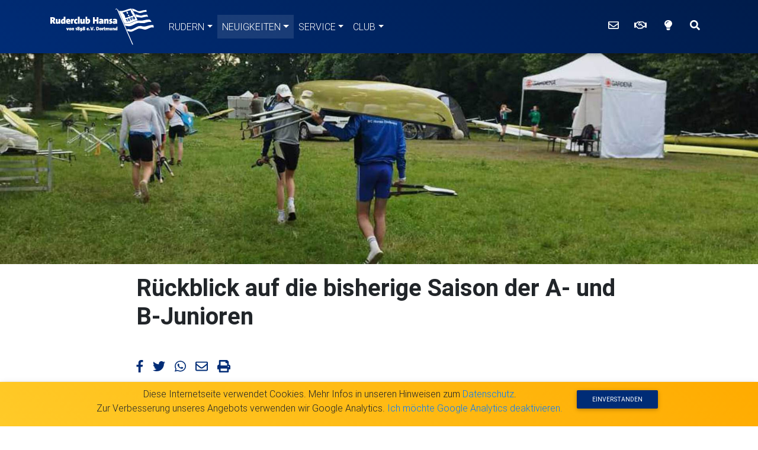

--- FILE ---
content_type: text/html; charset=utf-8
request_url: https://www.rchd1898.de/neuigkeiten/meldungen/rueckblick-auf-die-bisherige-saison-der-a-und-b-junioren-1891.html
body_size: 20957
content:
<!DOCTYPE html>
<html lang="de">
<head>

<meta charset="utf-8">
<!-- 
	Alle Rechte vorbehalten, (C) Ruderclub Hansa von 1898 e.V. Dortmund

	This website is powered by TYPO3 - inspiring people to share!
	TYPO3 is a free open source Content Management Framework initially created by Kasper Skaarhoj and licensed under GNU/GPL.
	TYPO3 is copyright 1998-2019 of Kasper Skaarhoj. Extensions are copyright of their respective owners.
	Information and contribution at https://typo3.org/
-->



<title>Ruderclub Hansa von 1898 e.V. Dortmund</title>
<meta property="og:title" content="Rückblick auf die bisherige Saison der A- und B-Junioren" />
<meta property="og:type" content="article" />
<meta property="og:url" content="https://www.rchd1898.de/index.php?id=63&amp;L=0&amp;tx_news_pi1[controller]=News&amp;tx_news_pi1[action]=detail&amp;tx_news_pi1[news]=1891&amp;cHash=3f97b9bc5e3512c5946349f0bf2d1a1d" />
<meta property="og:site_name" content="Ruderclub Hansa von 1898 e.V. Dortmund" />
<meta property="og:image" content="https://www.rchd1898.de/hansafiles/public/_processed_/e/5/csm_WhatsApp_Image_2024-06-15_at_23.29.12_dca9206a86.jpeg" />
<meta name="twitter:image" content="https://www.rchd1898.de/hansafiles/public/_processed_/e/5/csm_WhatsApp_Image_2024-06-15_at_23.29.12_dca9206a86.jpeg" />
<meta name="description" content="Die Regattasaison ist nun fast zu Ende und somit wollen wir euch über die bisherigen Ereignisse auf dem Laufenden halten." />
<meta property="og:description" content="Die Regattasaison ist nun fast zu Ende und somit wollen wir euch über die bisherigen Ereignisse auf dem Laufenden halten." />
<meta property="og:email" content="info@rchd1898.de" />
<meta property="og:latitude" content="51.54" />
<meta property="og:longitude" content="7.435" />
<meta property="og:street-address" content="An den Bootshäusern 11" />
<meta property="og:locale" content="de_de" />
<meta property="og:postal-code" content="44147" />
<meta property="og:country-name" content="Germany" />
<meta name="twitter:card" content="summary_large_image" />
<meta name="twitter:site" content="@rchd1898" />
<meta name="twitter:creator" content="@rchd1898" />
<meta name="generator" content="TYPO3 CMS">
<meta name="X-UA-Compatible" content="IE=edge,chrome=1">
<meta name="viewport" content="width=device-width, initial-scale=1.0, maximum-scale=1.0">
<meta name="apple-mobile-web-app-title" content="RC Hansa">
<meta name="description" content="Hier veröffentlicht der Ruderclub Hansa Dortmund aktuelle Nachrichten und Informationen zu Sportergebnissen und Veranstaltungen des Vereins.">
<meta name="robots" content="index,follow">
<meta property="og:title" content="Nachrichten und Meldungen des Ruderclub Hansa Dortmund">
<meta property="og:description" content="Hier veröffentlicht der Ruderclub Hansa Dortmund aktuelle Nachrichten und Informationen zu Sportergebnissen und Veranstaltungen des Vereins.">
<meta name="twitter:title" content="Nachrichten und Meldungen des Ruderclub Hansa Dortmund">
<meta name="twitter:card" content="summary">
<meta name="twitter:description" content="Hier veröffentlicht der Ruderclub Hansa Dortmund aktuelle Nachrichten und Informationen zu Sportergebnissen und Veranstaltungen des Vereins.">


<link rel="stylesheet" type="text/css" href="https://www.rchd1898.de/typo3temp/assets/compressed/merged-b3bad59b6abeceeb33495c93f3a406d9-d809dda95573c25fef676c23894c5546.css.gzip?1573413061" media="all">







<link rel="apple-touch-icon" href="/fileadmin/hansa-theme/img/ico/apple-touch-icon-80x80.png"><link rel="apple-touch-icon" sizes="152x152" href="/fileadmin/hansa-theme/img/ico/apple-touch-icon-152x152.png"><link rel="apple-touch-icon" sizes="180x180" href="/fileadmin/hansa-theme/img/ico/apple-touch-icon-180x180.png"><link rel="apple-touch-icon" sizes="167x167" href="/fileadmin/hansa-theme/img/ico/apple-touch-icon-167x167.png"><link rel="icon" type="image/png" href="/fileadmin/hansa-theme/img/ico/favicon-64x64.png" sizes="64x64"><link rel="icon" type="image/png" href="/fileadmin/hansa-theme/img/ico/favicon-32x32.png" sizes="32x32"><link rel="icon" type="image/png" href="/fileadmin/hansa-theme/img/ico/favicon-16x16.png" sizes="16x16"><link rel="manifest" href="/fileadmin/hansa-theme/img/ico/manifest.json"><link rel="shortcut icon" href="/favicon.ico" /><meta name="msapplication-config" content="/fileadmin/hansa-theme/img/ico/browserconfig.xml"><meta name="theme-color" content="#002c76"><link rel="alternate" type="application/rss+xml" title="RSS Newsfeed des Ruderclub Hansa abbonieren" href="/neuigkeiten/meldungen/feed.rss" /><meta name="msvalidate.01" content="8DA81EC46D66395FE64F05BAD808C10E">

<!-- This site is optimized with the Yoast SEO for TYPO3 plugin - https://yoast.com/typo3-extensions-seo/ -->
<script type="application/ld+json">[{"@context":"https:\/\/www.schema.org","@type":"BreadcrumbList","itemListElement":[{"@type":"ListItem","position":1,"item":{"@id":"https:\/\/www.rchd1898.de\/startseite.html","name":"Startseite"}},{"@type":"ListItem","position":2,"item":{"@id":"https:\/\/www.rchd1898.de\/neuigkeiten.html","name":"Neuigkeiten"}},{"@type":"ListItem","position":3,"item":{"@id":"https:\/\/www.rchd1898.de\/neuigkeiten\/meldungen.html","name":"Meldungen"}}]}];</script>
<link rel="canonical" href="https://www.rchd1898.de/neuigkeiten/meldungen/rueckblick-auf-die-bisherige-saison-der-a-und-b-junioren-1891.html"/>

<script type="text/javascript">
/* <![CDATA[ */
var disableStr = 'ga-disable-UA-44080693-1';
if (document.cookie.indexOf(disableStr + '=true') > -1) {
	window[disableStr] = true;
}
function gaOptout() {
	document.cookie = disableStr + '=true; expires=Thu, 31 Dec 2099 23:59:59 UTC; path=/';
	window[disableStr] = true;
}
function recordOutboundLink(link, category, action) {
	try {
		var myTracker = _gat._getTrackerByName();
		_gaq.push(['_trackEvent', category ,  action ]);
	} catch(err) {}
	if(link.target == '_blank') {
		window.open(link.href);
	} else {
		setTimeout('document.location = "' + link.href + '"', 100);
	}
};
var _gaq = [['_setAccount', 'UA-44080693-1'], ['_gat._anonymizeIp'], ['_trackPageview']];
 (function(d, t) {
	var g = d.createElement(t); g.async = true;
	g.src = ('https:' == d.location.protocol ? 'https://ssl' : 'http://www') + '.google-analytics.com/ga.js';
	var s = d.getElementsByTagName(t)[0]; s.parentNode.insertBefore(g, s);
})(document, 'script');
/* ]]> */
	</script>
</head>
<body id="top">



<div id="ie-warning" class="danger-color text-white text-center" style="display:block; position:absolute; top:0; z-index:9999; width:100%; padding:.3rem;">
    <span class="h3-responsive">Ihr Browser ist zu alt f&uuml;r diese Internetseite</span>
    <p>Damit Sie alle Funktionen der Seite nutzen k&ouml;nnen, ben&ouml;tigen Sie einen aktuellen Browser. Veraltete Browser sind ein Sicherheitsrisiko. Aktualisieren Sie deshalb bitte jetzt.</p>
</div>

<header class="header fixed-top">
        <h1 class="sr-only">Willkommen beim Ruderclub Hansa von 1898 e.V. Dortmund</h1>
		<!-- Navigation -->
        <nav class="navbar navbar-expand-xl navbar-dark primary-color background-gradient">
            <div class="container d-flex">
                <!-- Logo -->
                <a class="navbar-brand mr-auto mr-xl-3" href="/">
                    <img class="d-none d-sm-block" src="https://www.rchd1898.de/fileadmin/hansa-theme/img/logo-hansa-invers.svg" alt="Ruderclub Hansa von 1898 e.V. Dortmund">
                    <img class="d-sm-none" src="https://www.rchd1898.de/fileadmin/hansa-theme/img/logo-hansa-bildmarke.svg" alt="Ruderclub Hansa von 1898 e.V. Dortmund">
                </a>
                <!-- Header Infobar -->
                <div class="order-xl-12">
                    <a href="https://www.rchd1898.de/kontakt.html" title="Kontakt" class="navbar-icon waves-effect waves-light" data-toggle="tooltip" data-placement="bottom" onclick="recordOutboundLink(this, 'External Links', 'https://www.rchd1898.de/kontakt.html');return false;"><i class="far fa-envelope fa-sm"></i><span class="sr-only">Kontakt</span></a><a href="https://www.rchd1898.de/club/mitglied-mitgliedschaft-beitrag-kosten-verein-satzung.html" title="Mitglied werden" class="navbar-icon waves-effect waves-light" data-toggle="tooltip" data-placement="bottom" onclick="recordOutboundLink(this, 'External Links', 'https://www.rchd1898.de/club/mitglied-mitgliedschaft-beitrag-kosten-verein-satzung.html');return false;"><i class="far fa-handshake fa-sm"></i><span class="sr-only">Mitglied werden</span></a>
                    <!-- Darkmode -->
                    <a class="navbar-icon nav-link waves-effect waves-light" data-toggle="tooltip" data-placement="bottom" title="Zwischen hellem und dunklem Design wechseln" id="darkmode"><i class="fas fa-lightbulb fa-sm"></i><span class="sr-only">Zwischen hellem und dunklem Desihn wechseln</span></a>
                    
                        <!-- Suchleiste -->
                        <a class="navbar-icon nav-link waves-effect waves-light" data-toggle="tooltip" data-placement="bottom" title="Suchen" onclick="$('#searchbar').slideToggle(200,'swing')"><i class="fas fa-search fa-sm"></i><span class="sr-only">Suchen</span></a>
                    
                </div>
                <!-- Toggle Icon -->
                <button class="navbar-toggler" type="button" data-toggle="collapse" data-target="#hansaHauptnav" aria-controls="hansaHauptnav" aria-expanded="false" aria-label="Hauptmen&uuml;">
                    <span class="navbar-toggler-icon"></span>
                    <span class="sr-only">Men&uuml;</span>
                </button>
                <div class="collapse navbar-collapse" id="hansaHauptnav">
                    <!-- Inhaltliche Navigation -->
                    <ul class="navbar-nav mr-auto text-uppercase"><li class="nav-item dropdown btn-group"><a class="nav-link dropdown-toggle" data-toggle="dropdown" aria-haspopup="true" aria-expanded="false">Rudern</a><div class="dropdown-menu dropdown"><a href="https://www.rchd1898.de/rudern/rennrudern-leistungssport-olympiastuetzpunkt-deutschlandachter-ruderleistungszentrum.html" class="dropdown-item" onclick="recordOutboundLink(this, 'External Links', 'https://www.rchd1898.de/rudern/rennrudern-leistungssport-olympiastuetzpunkt-deutschlandachter-ruderleistungszentrum.html');return false;">Rennrudern</a><a href="https://www.rchd1898.de/rudern/ruder-bundesliga.html" class="dropdown-item" onclick="recordOutboundLink(this, 'External Links', 'https://www.rchd1898.de/rudern/ruder-bundesliga.html');return false;">Ruder-Bundesliga</a><a href="https://www.rchd1898.de/rudern/rudern-breitensport-freizeitsport-ergometer-hanteltraining-krafttraining.html" class="dropdown-item" onclick="recordOutboundLink(this, 'External Links', 'https://www.rchd1898.de/rudern/rudern-breitensport-freizeitsport-ergometer-hanteltraining-krafttraining.html');return false;">Breitensport</a><a href="https://www.rchd1898.de/rudern/wanderrudern-wanderfahrten-breitensport-freizeit.html" class="dropdown-item" onclick="recordOutboundLink(this, 'External Links', 'https://www.rchd1898.de/rudern/wanderrudern-wanderfahrten-breitensport-freizeit.html');return false;">Wanderrudern</a><a href="https://www.rchd1898.de/schnupperkurs.html" class="dropdown-item" onclick="recordOutboundLink(this, 'External Links', 'https://www.rchd1898.de/schnupperkurs.html');return false;">Rudern lernen</a><a href="https://www.rchd1898.de/rudern/nachwuchsfoerderung-kinder-jugendliche-training-junioren.html" class="dropdown-item" onclick="recordOutboundLink(this, 'External Links', 'https://www.rchd1898.de/rudern/nachwuchsfoerderung-kinder-jugendliche-training-junioren.html');return false;">Nachwuchsförderung</a><a href="https://www.rchd1898.de/rudern/hs-hochschulsport-studierende-studenten-universitaet-tu-uni-fachhochschule-fh.html" class="dropdown-item" onclick="recordOutboundLink(this, 'External Links', 'https://www.rchd1898.de/rudern/hs-hochschulsport-studierende-studenten-universitaet-tu-uni-fachhochschule-fh.html');return false;">Hochschulsport</a><a href="https://www.rchd1898.de/rudern/langstrecke-drv-nwrv-leistungstest-rennrudern-nationalteam.html" class="dropdown-item" onclick="recordOutboundLink(this, 'External Links', 'https://www.rchd1898.de/rudern/langstrecke-drv-nwrv-leistungstest-rennrudern-nationalteam.html');return false;">Langstrecke Dortmund</a></div></li><li class="nav-item dropdown btn-group active"><a class="nav-link dropdown-toggle" data-toggle="dropdown" aria-haspopup="true" aria-expanded="false">Neuigkeiten</a><div class="dropdown-menu dropdown"><a href="https://www.rchd1898.de/neuigkeiten/meldungen.html" class="dropdown-item" onclick="recordOutboundLink(this, 'External Links', 'https://www.rchd1898.de/neuigkeiten/meldungen.html');return false;">Meldungen</a><a href="https://www.rchd1898.de/neuigkeiten/termine.html" class="dropdown-item" onclick="recordOutboundLink(this, 'External Links', 'https://www.rchd1898.de/neuigkeiten/termine.html');return false;">Termine</a><a href="https://www.rchd1898.de/neuigkeiten/newsletter.html" class="dropdown-item" onclick="recordOutboundLink(this, 'External Links', 'https://www.rchd1898.de/neuigkeiten/newsletter.html');return false;">Hansa Newsletter</a><a href="https://www.rchd1898.de/neuigkeiten/infoboard.html" class="dropdown-item" onclick="recordOutboundLink(this, 'External Links', 'https://www.rchd1898.de/neuigkeiten/infoboard.html');return false;">Infoboard</a></div></li><li class="nav-item dropdown btn-group"><a class="nav-link dropdown-toggle" data-toggle="dropdown" aria-haspopup="true" aria-expanded="false">Service</a><div class="dropdown-menu dropdown"><a href="https://www.rchd1898.de/service/trainingszeiten.html" class="dropdown-item" onclick="recordOutboundLink(this, 'External Links', 'https://www.rchd1898.de/service/trainingszeiten.html');return false;">Trainingszeiten</a><a href="https://www.rchd1898.de/service/oeffnungszeiten-gastronomie-ruderbetrieb-mensa.html" class="dropdown-item" onclick="recordOutboundLink(this, 'External Links', 'https://www.rchd1898.de/service/oeffnungszeiten-gastronomie-ruderbetrieb-mensa.html');return false;">Öffnungszeiten</a></div></li><li class="nav-item dropdown btn-group"><a class="nav-link dropdown-toggle" data-toggle="dropdown" aria-haspopup="true" aria-expanded="false">Club</a><div class="dropdown-menu dropdown"><a href="https://www.rchd1898.de/club/hansa-ruderclub-vorstellung-rudern-revier-ruhrgebiet.html" class="dropdown-item" onclick="recordOutboundLink(this, 'External Links', 'https://www.rchd1898.de/club/hansa-ruderclub-vorstellung-rudern-revier-ruhrgebiet.html');return false;">Über Hansa</a><a href="https://www.rchd1898.de/club/mitglied-mitgliedschaft-beitrag-kosten-verein-satzung.html" class="dropdown-item" onclick="recordOutboundLink(this, 'External Links', 'https://www.rchd1898.de/club/mitglied-mitgliedschaft-beitrag-kosten-verein-satzung.html');return false;">Mitglied werden</a><a href="https://www.rchd1898.de/club/stellenangebote.html" class="dropdown-item" onclick="recordOutboundLink(this, 'External Links', 'https://www.rchd1898.de/club/stellenangebote.html');return false;">Stellenangebote</a><a href="https://www.rchd1898.de/club/ruderrevier-dortmund-ems-kanal-wassersport.html" class="dropdown-item" onclick="recordOutboundLink(this, 'External Links', 'https://www.rchd1898.de/club/ruderrevier-dortmund-ems-kanal-wassersport.html');return false;">Ruderrevier Dortmund</a><a href="https://www.rchd1898.de/club/spenden.html" class="dropdown-item" onclick="recordOutboundLink(this, 'External Links', 'https://www.rchd1898.de/club/spenden.html');return false;">Spenden</a><a href="https://www.rchd1898.de/club/geschichte-historie-rudersport-dortmund.html" class="dropdown-item" onclick="recordOutboundLink(this, 'External Links', 'https://www.rchd1898.de/club/geschichte-historie-rudersport-dortmund.html');return false;">Geschichte</a><a href="https://www.rchd1898.de/club/partnerverein-kanada-don-rowing-club.html" class="dropdown-item" onclick="recordOutboundLink(this, 'External Links', 'https://www.rchd1898.de/club/partnerverein-kanada-don-rowing-club.html');return false;">Partnerverein</a></div></li></ul>
                </div>
            </div>
        </nav>
        <!-- Suche -->
        <div class="m-0 p-2 grey-gradient z-depth-1" id="searchbar" style="display:none;">
            

<form method="post" class="md-form m-0" id="tx_indexedsearch" action="https://www.rchd1898.de/suchen.html?tx_indexedsearch_pi2%5Baction%5D=search&amp;tx_indexedsearch_pi2%5Bcontroller%5D=Search&amp;cHash=f12d127a53742ce010b933ca883ff04e">
<div>
<input type="hidden" name="tx_indexedsearch_pi2[__referrer][@extension]" value="IndexedSearch" />
<input type="hidden" name="tx_indexedsearch_pi2[__referrer][@vendor]" value="TYPO3\CMS" />
<input type="hidden" name="tx_indexedsearch_pi2[__referrer][@controller]" value="Search" />
<input type="hidden" name="tx_indexedsearch_pi2[__referrer][@action]" value="form" />
<input type="hidden" name="tx_indexedsearch_pi2[__referrer][arguments]" value="YTowOnt964f3edf1b6ae4aa5ad1fbfbb97b9b869eb0a112b" />
<input type="hidden" name="tx_indexedsearch_pi2[__referrer][@request]" value="a:4:{s:10:&quot;@extension&quot;;s:13:&quot;IndexedSearch&quot;;s:11:&quot;@controller&quot;;s:6:&quot;Search&quot;;s:7:&quot;@action&quot;;s:4:&quot;form&quot;;s:7:&quot;@vendor&quot;;s:9:&quot;TYPO3\CMS&quot;;}d844807bd2097868d83f101c8fc6bdd2630044cc" />
<input type="hidden" name="tx_indexedsearch_pi2[__trustedProperties]" value="a:1:{s:6:&quot;search&quot;;a:15:{s:9:&quot;_sections&quot;;i:1;s:13:&quot;_freeIndexUid&quot;;i:1;s:7:&quot;pointer&quot;;i:1;s:3:&quot;ext&quot;;i:1;s:10:&quot;searchType&quot;;i:1;s:14:&quot;defaultOperand&quot;;i:1;s:9:&quot;mediaType&quot;;i:1;s:9:&quot;sortOrder&quot;;i:1;s:5:&quot;group&quot;;i:1;s:11:&quot;languageUid&quot;;i:1;s:4:&quot;desc&quot;;i:1;s:15:&quot;numberOfResults&quot;;i:1;s:14:&quot;extendedSearch&quot;;i:1;s:5:&quot;sword&quot;;i:1;s:12:&quot;submitButton&quot;;i:1;}}0d7a44da454ae1af14d91d5987ac26808badb7bd" />
</div>

	<div class="tx-indexedsearch-hidden-fields">
		<input type="hidden" name="tx_indexedsearch_pi2[search][_sections]" value="0" />
		<input id="tx_indexedsearch_freeIndexUid" type="hidden" name="tx_indexedsearch_pi2[search][_freeIndexUid]" value="_" />
		<input id="tx_indexedsearch_pointer" type="hidden" name="tx_indexedsearch_pi2[search][pointer]" value="0" />
		<input type="hidden" name="tx_indexedsearch_pi2[search][ext]" value="" />
		<input type="hidden" name="tx_indexedsearch_pi2[search][searchType]" value="0" />
		<input type="hidden" name="tx_indexedsearch_pi2[search][defaultOperand]" value="0" />
		<input type="hidden" name="tx_indexedsearch_pi2[search][mediaType]" value="-1" />
		<input type="hidden" name="tx_indexedsearch_pi2[search][sortOrder]" value="rank_flag" />
		<input type="hidden" name="tx_indexedsearch_pi2[search][group]" value="" />
		<input type="hidden" name="tx_indexedsearch_pi2[search][languageUid]" value="-1" />
		<input type="hidden" name="tx_indexedsearch_pi2[search][desc]" value="" />
		<input type="hidden" name="tx_indexedsearch_pi2[search][numberOfResults]" value="10" />
		<input type="hidden" name="tx_indexedsearch_pi2[search][extendedSearch]" value="" />
	</div>
	<div class="input-group w-100">
		<label for="tx-indexedsearch-searchbox-sword" class="sr-only">Suchen nach</label>
		<input placeholder="Suchen" class="form-control" id="tx-indexedsearch-searchbox-sword" type="text" name="tx_indexedsearch_pi2[search][sword]" value="" />
		<div class="input-group-append">
			<button data-toggle="tooltip" data-placement="bottom" formmethod="post" class="btn btn-primary" id="tx-indexedsearch-searchbox-button-submit" title="Suchen" type="submit" name="tx_indexedsearch_pi2[search][submitButton]" value="Suchen">Suchen</button>
		</div>
	</div>
</form>



        </div>
	</header>

    
    <article class="menuPadding">
        <!--TYPO3SEARCH_begin-->
        <div class="container wow fadeInUp">
<header><h1 class="sr-only">
				Die aktuellen Meldungen des Ruderclub Hansa Dortmund
			</h1></header>

</div>
<!-- Aufmacherbild --><div class="container-fluid" style="position:relative"><picture class="img-fluid w-100" ><source media="(min-width:992px)" data-srcset="https://www.rchd1898.de/hansafiles/public/_processed_/e/5/csm_WhatsApp_Image_2024-06-15_at_23.29.12_83c08d04c9.jpeg 1x" /><source media="(min-width:768px)" data-srcset="https://www.rchd1898.de/hansafiles/public/_processed_/e/5/csm_WhatsApp_Image_2024-06-15_at_23.29.12_f5b05b3050.jpeg 1x" /><source media="(min-width:576px)" data-srcset="https://www.rchd1898.de/hansafiles/public/_processed_/e/5/csm_WhatsApp_Image_2024-06-15_at_23.29.12_2ea06427a5.jpeg 1x" /><source data-srcset="https://www.rchd1898.de/hansafiles/public/_processed_/e/5/csm_WhatsApp_Image_2024-06-15_at_23.29.12_b4f3657a3f.jpeg 1x"/><img src="https://www.rchd1898.de/fileadmin/hansa-theme/img/fallback/lazyload-fallback-32-9.jpg" data-src="https://www.rchd1898.de/hansafiles/public/_processed_/e/5/csm_WhatsApp_Image_2024-06-15_at_23.29.12_b4f3657a3f.jpeg" class="lazyload img-fluid w-100" alt="" title=" "></picture></div><!-- Überschrift --><div class="container wow mt-3 fadeInUp" id="artikel"><h1 class="h1-responsive font-weight-bold">R&uuml;ckblick auf die bisherige Saison der A- und B-Junioren</h1></div><!-- Social Media Share --><!--TYPO3SEARCH_end--><div class="container d-flex share-button my-5"><ul class="list-unstyled"><li class="list-inline-item mr-3 wow fadeInUp" data-wow-delay="0.6s"><a href="https://www.facebook.com/sharer/sharer.php?&u=https://www.rchd1898.de/neuigkeiten/meldungen/rueckblick-auf-die-bisherige-saison-der-a-und-b-junioren-1891.html?L=0&amp;cHash=3f97b9bc5e3512c5946349f0bf2d1a1d" data-toggle="tooltip" data-placement="top" title="Artikel bei Facebook teilen" onclick="recordOutboundLink(this, 'External Links', 'https://www.facebook.com/sharer/sharer.php?&u=https://www.rchd1898.de/neuigkeiten/meldungen/rueckblick-auf-die-bisherige-saison-der-a-und-b-junioren-1891.html?L=0&amp;cHash=3f97b9bc5e3512c5946349f0bf2d1a1d');return false;"><i class="fab fa-facebook-f fa-lg"></i><span class="sr-only">Artikel bei Facebook teilen</span></a></li><li class="list-inline-item mr-3 wow fadeInUp" data-wow-delay="0.5s"><a href="https://twitter.com/intent/tweet?text=R&uuml;ckblick auf die bisherige Saison der A- und B-Junioren&url=https://www.rchd1898.de/neuigkeiten/meldungen/rueckblick-auf-die-bisherige-saison-der-a-und-b-junioren-1891.html?L=0&amp;cHash=3f97b9bc5e3512c5946349f0bf2d1a1d&via=rchd1898&hashtags=rudern%2Chansa" data-toggle="tooltip" data-placement="top" title="Artikel bei Twitter teilen" onclick="recordOutboundLink(this, 'External Links', 'https://twitter.com/intent/tweet?text=R&uuml;ckblick auf die bisherige Saison der A- und B-Junioren&url=https://www.rchd1898.de/neuigkeiten/meldungen/rueckblick-auf-die-bisherige-saison-der-a-und-b-junioren-1891.html?L=0&amp;cHash=3f97b9bc5e3512c5946349f0bf2d1a1d&via=rchd1898&hashtags=rudern%2Chansa');return false;"><i class="fab fa-twitter fa-lg"></i><span class="sr-only">Artikel bei Twitter teilen</span></a></li><li class="list-inline-item mr-3 wow fadeInUp" data-wow-delay="0.4s"><a href="whatsapp://send?text=R&uuml;ckblick auf die bisherige Saison der A- und B-Junioren,%20Link:%20https://www.rchd1898.de/neuigkeiten/meldungen/rueckblick-auf-die-bisherige-saison-der-a-und-b-junioren-1891.html?L=0&amp;cHash=3f97b9bc5e3512c5946349f0bf2d1a1d" data-toggle="tooltip" data-placement="top" title="Artikel mit WhatsApp teilen"><i class="fab fa-whatsapp fa-lg"></i><span class="sr-only">Artikel bei WhatsApp teilen</span></a></li><li class="list-inline-item mr-3 wow fadeInUp" data-wow-delay="0.3s"><a href="mailto:?subject=Leseempfehlung%20auf%20rchd1898.de:%20R&uuml;ckblick auf die bisherige Saison der A- und B-Junioren&body=Hallo%2C%0A%0Adiesen%20interessanten%20Artikel%20habe%20ich%20beim%20Ruderclub%20Hansa%20auf%20rchd1898.de%20gefunden.%20Der%20Link%20zum%20Artikel:%20https://www.rchd1898.de/neuigkeiten/meldungen/rueckblick-auf-die-bisherige-saison-der-a-und-b-junioren-1891.html?L=0&amp;cHash=3f97b9bc5e3512c5946349f0bf2d1a1d%0A%0AAktuelles%20vom%20Ruderclub%20Hansa%20von%201898%20e.V.%20Dortmund%20immer%20auf%20https%3A%2F%2Fwww.rchd1898.de%0A%0A" data-toggle="tooltip" data-placement="top" title="Artikel in einer E-Mail empfehlen"><i class="far fa-envelope fa-lg"></i><span class="sr-only">Artikel mailen</span></a></li><li class="list-inline-item mr-3 wow fadeInUp" data-wow-delay="0.2s"><a href="javascript:window.print()" data-toggle="tooltip" data-placement="top" title="Artikel drucken"><i class="fas fa-print fa-lg"></i><span class="sr-only">Artikel drucken</span></a></li></ul></div><!--TYPO3SEARCH_begin--><!-- Intro --><div class="container wow fadeInUp"><p class="lead">Die Regattasaison ist nun fast zu Ende und somit wollen wir euch &uuml;ber die bisherigen Ereignisse auf dem Laufenden halten.</p></div><div class="container wow fadeInUp"><p>Auf dem diesjährigen Regattakalender standen folgende Regatten für die A- und B-Junioren:</p><p>Münster am 20. und 21.April<br /> Hier sind 14 Siege bei&nbsp;insgesamt 18 Meldungen eingefahren worden.</p><p>Bremen am 04. und 05. Mai<br /> In Bremen sind es 11 Siege an der Zahl gewesen.</p><p>Hamburg am 01. und 02. Juni<br /> Aus Hamburg verabschiedeten wir uns mit 12 Siegen.</p><p>Aus Trainersicht sind es bisher zufriedenstellende Ergebnisse, welche nun auch auf den deutschen Meisterschaften ebenfalls gezeigt werden sollten. Wir wissen, dass wir im Winter hart gearbeitet haben, jetzt müssen wir es nur noch im Rennen beweisen. Allgemein sind wir als Trainer positiv überrascht wie die neue Technik unseres Trainers Thomas Ihnen uns stückweise näher an die ersten Plätze herangeführt hat.</p><p>Den Saisonauftakt machte die Regatta in Münster, wo wir auf dem Aasee antraten. Auch bei schlechtem Wetter konnten unsere Junioren/innen in mehreren Bootsklassen starke Leistungen zeigen. Die Atmosphäre in Münster war großartig, mit vielen begeisterten Zuschauern und einer starken Konkurrenz.</p><p>Die nächste Station war Bremen, wo die Junioren/innen auf der Weser um die Medaillen gekämpft haben. Diese Regatta war besonders herausfordernd aufgrund der wechselhaften Wetterbedingungen, die von starkem Wind bis hin zu ruhigen Abschnitten reichten. Trotz dieser Herausforderungen zeigte unser Team außergewöhnliche Ausdauer und Geschicklichkeit.</p><p>Auf der Alster in Hamburg traten wir gegen eine starke Konkurrenz an, aber unser monatelanges Training und die Vorbereitungen machten den Unterschied.</p><p>Durch die drei Regatten konnten sich alle Beteiligten einen guten Einblick auf die kommenden Deutschen Meisterschaften verschaffen und es wurden neue Erfahrungen gesammelt.</p><p>Die Regatten liefen im Großteil erstaunlich gut, so fahre unsere Renngemeinschaften wie der B- Junioren Vierer ohne Steuermann und unser A-Juniorinnen Doppelzweier souverän die Strecke herunter.<br /> Außerdem sind wir mit einem B-Junioren Vierer mit Steuermann in einer Renngemeinschaft welcher mit unserem Vierer ohne Steuermann einen Junioren&nbsp;B Achter&nbsp;bildet.</p><p>&nbsp;</p><p>Um weitere Einblicke aus der bisherigen Saison zu erhalten hat Sophie Groß ihre Einblicke verschriftlicht.</p><p>Die Rudersaison 2024 war eine außergewöhnlich erfolgreiche und erinnerungswürdige Zeit für unser Team. Schon früh im Jahr begannen wir mit intensivem Training, das sowohl auf dem Wasser als auch im Kraftraum stattfand. Unsere Mühen und das Engagement jedes einzelnen Teammitglieds zahlten sich aus, als wir an den ersten Regatten teilnahmen und bereits dort bemerkenswerte Erfolge erzielen konnten.<br /> Abseits der Wettkämpfe war die Saison auch geprägt von vielen schönen Momenten. Die gemeinsamen Trainingslager und die unzähligen Stunden auf dem Wasser haben unser Team enger zusammengeschweißt.&nbsp;<br /> Auch profitieren alle Sportler von der neuen Rudertechnik von Thomas Ihnen. Thomas, der seit Herbst 2023 bei uns am Ruderklub Hansa Dortmund unsere Athlet/innen im Junior B und A Bereich gemeinsam mit Lars Knipschild und Tim Wadewitz trainiert.&nbsp;<br /> Als Thomas kam, brachte er für uns Athleten eine neue Rudertechnik. Die E.S.T. = Ein Schlag Technik mit.&nbsp;<br /> „Diese Technik hatte Thomas ausführlich und logisch erklärt, weshalb ich von der Technik schnell profitiert habe.&nbsp;<br /> Am Anfang war es in der Praxis noch etwas ungewohnt, aber ziemlich schnell bemerkte ich, dass ich dadurch schneller geworden bin und die Bootsstabilität besser geworden ist!“ so Sophie Groß.</p><p>Abschließend ist zusagen das diese Saison 2024 noch viel zu bieten hat und wir sind gespannt auf die kommenden Deutschen Meisterschaften, die&nbsp;vom 20. bis 23. Juni&nbsp;in Essen stattfinden. Hier würden wir uns sehr freuen, wenn einige von Euch den Weg nach Essen finden würden und uns anfeuern.</p></div><!-- Multimedia Galerie --><div class="container-fluid my-5 wow fadeInUp"><div id="galerie-carousel-877" class="carousel slide" data-ride="carousel"><!-- Bilder --><div class="carousel-inner" role="listbox"><div class="carousel-item active"><figure class="figure"><picture class="img-fluid" ><source media="(min-width:992px)" data-srcset="https://www.rchd1898.de/hansafiles/public/_processed_/e/5/csm_WhatsApp_Image_2024-06-15_at_23.29.12_50976a2325.jpeg 1x" /><source media="(min-width:768px)" data-srcset="https://www.rchd1898.de/hansafiles/public/_processed_/e/5/csm_WhatsApp_Image_2024-06-15_at_23.29.12_fd38aa59a0.jpeg 1x" /><source data-srcset="https://www.rchd1898.de/hansafiles/public/_processed_/e/5/csm_WhatsApp_Image_2024-06-15_at_23.29.12_71255b3422.jpeg 1x"/><img src="https://www.rchd1898.de/fileadmin/hansa-theme/img/fallback/lazyload-fallback-16-9.jpg" data-src="https://www.rchd1898.de/hansafiles/public/_processed_/e/5/csm_WhatsApp_Image_2024-06-15_at_23.29.12_fd38aa59a0.jpeg" class="lazyload img-fluid" alt="" title=" "></picture></figure></div><div class="carousel-item "><figure class="figure"><picture class="img-fluid" ><source media="(min-width:992px)" data-srcset="https://www.rchd1898.de/hansafiles/public/_processed_/c/6/csm_WhatsApp_Image_2024-06-15_at_23.29.12__1__c71ac5c06f.jpeg 1x" /><source media="(min-width:768px)" data-srcset="https://www.rchd1898.de/hansafiles/public/_processed_/c/6/csm_WhatsApp_Image_2024-06-15_at_23.29.12__1__0c1f6122fb.jpeg 1x" /><source data-srcset="https://www.rchd1898.de/hansafiles/public/_processed_/c/6/csm_WhatsApp_Image_2024-06-15_at_23.29.12__1__c98dc1bc5a.jpeg 1x"/><img src="https://www.rchd1898.de/fileadmin/hansa-theme/img/fallback/lazyload-fallback-16-9.jpg" data-src="https://www.rchd1898.de/hansafiles/public/_processed_/c/6/csm_WhatsApp_Image_2024-06-15_at_23.29.12__1__0c1f6122fb.jpeg" class="lazyload img-fluid" alt="" title=" "></picture></figure></div><div class="carousel-item "><figure class="figure"><picture class="img-fluid" ><source media="(min-width:992px)" data-srcset="https://www.rchd1898.de/hansafiles/public/_processed_/d/1/csm_WhatsApp_Image_2024-06-15_at_23.29.12__2__888f251a71.jpeg 1x" /><source media="(min-width:768px)" data-srcset="https://www.rchd1898.de/hansafiles/public/_processed_/d/1/csm_WhatsApp_Image_2024-06-15_at_23.29.12__2__e379ed7d4b.jpeg 1x" /><source data-srcset="https://www.rchd1898.de/hansafiles/public/_processed_/d/1/csm_WhatsApp_Image_2024-06-15_at_23.29.12__2__fa34e7c598.jpeg 1x"/><img src="https://www.rchd1898.de/fileadmin/hansa-theme/img/fallback/lazyload-fallback-16-9.jpg" data-src="https://www.rchd1898.de/hansafiles/public/_processed_/d/1/csm_WhatsApp_Image_2024-06-15_at_23.29.12__2__e379ed7d4b.jpeg" class="lazyload img-fluid" alt="" title=" "></picture></figure></div></div><!--Controls--><a class="carousel-control-prev" href="#galerie-carousel-877" role="button" data-slide="prev"><span class="carousel-control-prev-icon" aria-hidden="true"></span><span class="sr-only">Zur&uuml;ck</span></a><a class="carousel-control-next" href="#galerie-carousel-877" role="button" data-slide="next"><span class="carousel-control-next-icon" aria-hidden="true"></span><span class="sr-only">Vorw&auml;rts</span></a></div></div><!-- Zugeordnete Links --><!-- Weiterführende Artikel --><!-- Publizierungsdaten --><div class="container wow fadeInUp pt-4"><time datetime="16.06.2024"><span class="badge badge-primary badge-pill mr-1">16.06.2024</span><meta itemprop="datePublished" content="2024-06-16" /></time><span class="badge badge-primary badge-pill">Von Sophie Gro&szlig; und Tim Wadewitz</span></div><!-- schema.org/NewsArticle --><script type="application/ld+json">
			{
				"@context": "http://schema.org",
				"@type": "NewsArticle",
				"mainEntityOfPage": {
					"@type": "WebPage",
					"@id": "https://google.com/article",
					"url": "https://www.rchd1898.de/neuigkeiten/meldungen/rueckblick-auf-die-bisherige-saison-der-a-und-b-junioren-1891.html?L=0&amp;cHash=3f97b9bc5e3512c5946349f0bf2d1a1d"
				},
				"headline": "R&uuml;ckblick auf die bisherige Saison der A- und B-Junioren",
				
						"image": "https://www.rchd1898.de/hansafiles/public/club/2024/2024_06_16_Rueckblick_Junioren/WhatsApp_Image_2024-06-15_at_23.29.12.jpeg",
					
				"datePublished": "2024-06-16T10:50:46",
				"dateModified": "2024-06-16T12:48:02",
				"author": {
					"@type": "Person",
					"name": "Sophie Gro&szlig; und Tim Wadewitz"
				},
				"publisher": {
					"@type": "Organization",
					"name": "Ruderclub Hansa von 1898 e.V. Dortmund",
					"logo": {
						"@type": "ImageObject",
						"url": "https://www.rchd1898.de/fileadmin/hansa-theme/img/ico/hansa-logo.png"
					}
				},
				"description": "Die Regattasaison ist nun fast zu Ende und somit wollen wir euch &uuml;ber die bisherigen Ereignisse auf dem Laufenden halten."
			}
			</script>


<div id="c238"><div class="container wow fadeInUp"><div id="c230"><script type="application/ld+json">
{
  "@context":"http://schema.org",
  "@type":"WebSite",
  "name": "Ruderclub Hansa von 1898 e.V. Dortmund",
  "url":"https://www.rchd1898.de/",
  "publisher" : {
    "@type" : "Organization",
    "name":"Ruderclub Hansa von 1898 e.V. Dortmund",
    "logo": {
      "@type": "ImageObject",
      "url": "https://www.rchd1898.de/fileadmin/hansa-theme/img/ico/hansa-logo.png"
    }
  },
  "potentialAction": {
    "@type":"SearchAction",
    "target":"https://www.rchd1898.de/suchen.html?tx_indexedsearch_pi2[action]=search&tx_indexedsearch_pi2[search][sword]={search_term_string}",
    "query-input":"required name=search_term_string"
  }
}
</script></div></div></div>


        <!--TYPO3SEARCH_end-->
    </article>


    <!-- Breadcrumb -->
    <section>
        <div class="container py-5 wow fadeInUp">
            <ol class="breadcrumb" vocab="http://schema.org/" typeof="BreadcrumbList"><li class="breadcrumb-item" property="itemListElement" typeof="ListItem"><a href="https://www.rchd1898.de/startseite.html" property="item" typeof="WebPage" onclick="recordOutboundLink(this, 'External Links', 'https://www.rchd1898.de/startseite.html');return false;"><span property="name">Startseite</span></a><meta property="position" content="1"></li><li class="breadcrumb-item" property="itemListElement" typeof="ListItem"><a href="https://www.rchd1898.de/neuigkeiten/meldungen.html" property="item" typeof="WebPage" onclick="recordOutboundLink(this, 'External Links', 'https://www.rchd1898.de/neuigkeiten/meldungen.html');return false;"><span property="name">Meldungen</span></a><meta property="position" content="2"></li><li class="breadcrumb-item active" property="itemListElement" typeof="ListItem"><span property="name">Rückblick auf die bisherige Saison der A- und B-Junioren</span></li></ol>
        </div>
    </section>

    <!-- Seitenfooter -->
    <footer class="background-gradient center-on-small-only text-white pt-3">
        <!-- Kontaktdaten und Beschreibung -->
        <div class="container">
            <div class="row">
                <div class="col-md-4 text-center text-md-left my-3 wow fadeInUp">
                    <div class="container wow fadeInUp">
<div id="c6"><header><h4 class="h4-responsive font-weight-bold">
				Kontakt
			</h4></header><ul><li>Ruderclub Hansa von 1898 e.V. Dortmund<br /> 	An den Bootshäusern 11<br /> 	44147 Dortmund</li><li>E-Mail: <a href="&#109;&#97;&#105;&#108;&#116;&#111;&#58;&#105;&#110;&#102;&#111;&#64;&#114;&#99;&#104;&#100;&#49;&#56;&#57;&#56;&#46;&#100;&#101;">info(at)rchd1898.de</a></li></ul></div>

</div>
                </div>
                <div class="col-md-4 text-center text-md-left my-3 wow fadeInUp">
                    <div class="container wow fadeInUp">
<div id="c7"><header><h4 class="h4-responsive font-weight-bold">
				Über den Club
			</h4></header><p>Der Ruderclub Hansa ist Dortmunds traditionsreicher Verein im Rudersportbereich. Hansa verbindet seit über 125 Jahren Rennrudern und Freizeitsport. Der Verein im Ruhrgebiet ist Träger des Dortmunder Bundesstützpunkts, an dem unter anderem der Deutschlandachter trainiert.</p></div>

</div>
                </div>
                <div class="col-md-4 text-center text-md-left my-3 wow fadeInUp">
                    <div class="container wow fadeInUp">
<div id="c20"><header><h4 class="h4-responsive font-weight-bold">
				Verband
			</h4></header><p>Hansa ist Mitglied im Deutschen Ruderverband</p></div>

</div><div class="container wow fadeInUp">
<div><div class="ce-gallery" data-ce-columns="1" data-ce-images="1"><div class="ce-outer"><div class="ce-inner"><div class="ce-row"><div class="ce-column"><figure class="image"><a href="http://www.rudern.de" title="Logo des Deutschen Ruderverbands" onclick="recordOutboundLink(this, 'External Links', 'http://www.rudern.de');return false;"><img class="img-fluid" title="Logo des Deutschen Ruderverbands" alt="Das Logo des Deutschen Ruderverbands" src="https://www.rchd1898.de/fileadmin/hansa-theme/img/logo-drv.svg" width="105" height="42" /></a></figure></div></div></div></div></div></div>

</div>
                </div>
            </div>
        </div>
        <!-- Karte -->
        <!-- <div class="container-fluid px-0" id="karte"></div> -->
        <!-- Soziale Netzwerke, Newsletter und Feed -->
        <div class="social-section pt-4 text-center">
            <ul><li class="wow fadeInLeft list-inline-item" data-wow-delay="0.1s"><a href="https://www.facebook.com/hansadortmund" title="Ruderclub Hansa bei Facebook" data-toggle="tooltip" data-placement="top" class="btn-fab fa-facebook-f ml-2 waves-effect waves-light" onclick="recordOutboundLink(this, 'External Links', 'https://www.facebook.com/hansadortmund');return false;"><i class="fab fa-facebook-f"></i><span class="sr-only">Ruderclub Hansa bei Facebook</span></a></li><li class="wow fadeInLeft list-inline-item" data-wow-delay="0.2s"><a href="https://www.instagram.com/rchd1898/" title="Ruderclub Hansa bei Instagram" data-toggle="tooltip" data-placement="top" class="btn-fab fa-instagram ml-2 waves-effect waves-light" onclick="recordOutboundLink(this, 'External Links', 'https://www.instagram.com/rchd1898/');return false;"><i class="fab fa-instagram"></i><span class="sr-only">Ruderclub Hansa bei Instagram</span></a></li><li class="wow fadeInLeft list-inline-item" data-wow-delay="0.3s"><a href="https://www.rchd1898.de/neuigkeiten/newsletter.html" title="Hansa Newsletter" data-toggle="tooltip" data-placement="top" class="btn-far fa-paper-plane ml-2 waves-effect waves-light" onclick="recordOutboundLink(this, 'External Links', 'https://www.rchd1898.de/neuigkeiten/newsletter.html');return false;"><i class="far fa-paper-plane"></i><span class="sr-only">Hansa Newsletter</span></a></li><li class="wow fadeInLeft list-inline-item" data-wow-delay="0.4s"><a href="/neuigkeiten/meldungen/feed.rss" title="RSS Newsfeed des Ruderclub Hansa abbonieren" data-toggle="tooltip" data-placement="top" class="btn-fas fa-rss ml-2 waves-effect waves-light"><i class="fas fa-rss"></i><span class="sr-only">RSS Newsfeed</span></a></li></ul>
        </div>
        <!-- Copyright und Impressum -->
        <div class="footer-copyright container-fluid text-center">
            <ul class="my-0 py-2">
                <li class="d-none d-md-inline list-inline-item">Copyright &copy; 2026 Ruderclub Hansa von 1898 e.V. Dortmund</li>
                <li class="pl-md-3 list-inline-item"><a href="#" data-toggle="modal" data-target="#impressumModal">Impressum &amp; Datenschutz</a></li>
            </ul>
        </div>
    </footer>

    <!-- Nach oben -->
    <div class="footer-totop fixed-bottom ml-auto invisible d-inline-block">
        <a href="#top" data-toggle="tooltip" data-placement="left" title="Nach oben"><i class="fas fa-chevron-up"></i><span class="sr-only">Nach oben</span></a>
    </div>

    <!-- Cookie Hinweis -->
    <div id="cookie_directive_container" class="container" style="display: none">
        <nav class="navbar yellow-gradient fixed-bottom">
            <div class="container">
                <div class="d-lg-flex align-content-center mx-auto" id="cookie_accept">
                    <p class="text-center mb-0">Diese Internetseite verwendet Cookies. Mehr Infos in unseren Hinweisen zum <a href="#" data-toggle="modal" data-target="#impressumModal">Datenschutz</a>.<br/>Zur Verbesserung unseres Angebots verwenden wir Google Analytics. <a href="#" id="disable_ga_a">Ich möchte Google Analytics deaktivieren.</a></p>
                    <p class="text-center"><a class="btn btn-primary ml-4 btn-sm" id="cookie_accept_a">Einverstanden</a></p>
                </div>
            </div>
        </nav>
    </div>




    <!-- Impressum Modal -->
    <div class="modal fade" id="impressumModal" tabindex="-1" role="dialog" aria-labelledby="impressum" aria-hidden="true">
        <div class="modal-dialog modal-lg" role="document">
            <div class="modal-content">
                <div class="modal-header">
                    <h4 class="modal-title w-100">Impressum</h4>
                    <button type="button" class="close" data-dismiss="modal" aria-label="Schliessen">
                        <span aria-hidden="true">&times;</span>
                    </button>
                </div>
                <div class="modal-body">
                    <div class="container wow fadeInUp">
<div id="c11"><header><h3 class="h3-responsive font-weight-bold">
				Kontakt
			</h3></header><p>Ruderclub Hansa von 1898 e.V. Dortmund<br /> An den Bootshäusern 11<br /> 44147 Dortmund<br /> E-Mail: <a href="&#109;&#97;&#105;&#108;&#116;&#111;&#58;&#105;&#110;&#102;&#111;&#64;&#114;&#99;&#104;&#100;&#49;&#56;&#57;&#56;&#46;&#100;&#101;">info(at)rchd1898.de</a></p></div>

</div><div class="container wow fadeInUp">
<div id="c12"><header><h3 class="h3-responsive font-weight-bold">
				Vertretungsberechtigt:
			</h3></header><p>Georg Kreimeyer, Vorstandsvorsitzender</p></div>

</div><div class="container wow fadeInUp">
<div id="c13"><header><h5 class="h5-responsive font-weight-bold">
				Vereinsregister:
			</h5></header><p>VR 1750, Amtsgericht Dortmund</p></div>

</div><div class="container wow fadeInUp">
<div id="c14"><header><h3 class="h3-responsive font-weight-bold">
				Verantwortlich für redaktionelle Inhalte iSd. § 55 II RStV:
			</h3></header><p>Georg Kreimeyer</p></div>

</div><div class="container wow fadeInUp">
<div id="c15"><header><h5 class="h5-responsive font-weight-bold">
				Webmaster:
			</h5></header><p>Georg Kreimeyer</p></div>

</div><div class="container wow fadeInUp">
<div id="c16"><p>Alle Rechte der publizierten Inhalte liegen soweit nicht anderweitig angegeben beim Ruderclub Hansa von 1898 e.V. Dortmund. Unautorisiertes Kopieren und Verwenden von Inhalten ist verboten.</p><p>Der Ruderclub Hansa von 1898 e.V. Dortmund übernimmt trotz sorgfältiger inhaltlicher Kontrolle keine Haftung und Verantwortung für Internet-Seiten und deren Inhalte, die über Links von dieser Homepage aus erreicht werden können. Für den Inhalt der verlinkten Seiten sind ausschließlich deren Betreiber verantwortlich.</p></div>

</div><div class="container wow fadeInUp">
<div id="c341"><header><h3 class="h3-responsive font-weight-bold">
				Datenschutz
			</h3></header><p>Diese Datenschutzerklärung klärt Sie über die Art, den Umfang und Zweck der Verarbeitung von personenbezogenen Daten (nachfolgend kurz &quot;Daten&quot;) innerhalb unseres Onlineangebotes und der mit ihm verbundenen Webseiten, Funktionen und Inhalte sowie externen Onlinepräsenzen, wie z.B. unser Social Media Profile auf. (nachfolgend gemeinsam bezeichnet als &quot;Onlineangebot&quot;). Im Hinblick auf die verwendeten Begrifflichkeiten, wie z.B. &quot;Verarbeitung&quot; verweisen wir auf die Definitionen im Art. 4 der Datenschutzgrundverordnung (DSGVO).</p><p>Wir verarbeiten Bestandsdaten (z.B., Namen, Adressen), Kontaktdaten (z.B., E-Mail, Telefonnummern), Inhaltsdaten (z.B., Texteingaben, Fotografien, Videos), Nutzungsdaten (z.B., besuchte Webseiten, Interesse an Inhalten, Zugriffszeiten) und Meta-/Kommunikationsdaten (z.B., Geräte-Informationen, IP-Adressen),&nbsp;um Ihnen das Onlineangebot rchd1898.de zur Verfügung stellen, Kontaktanfragen beantworten, die Sicherheit gewährleisten und die Reichweite und Nutzung messen zu können.</p><p>Nach Maßgabe des Art. 13 DSGVO teilen wir Ihnen die Rechtsgrundlagen unserer Datenverarbeitungen mit. Sofern die Rechtsgrundlage in der Datenschutzerklärung nicht genannt wird, gilt Folgendes: Die Rechtsgrundlage für die Einholung von Einwilligungen ist Art. 6 Abs. 1 lit. a und Art. 7 DSGVO, die Rechtsgrundlage für die Verarbeitung zur Erfüllung unserer Leistungen und Durchführung vertraglicher Maßnahmen sowie Beantwortung von Anfragen ist Art. 6 Abs. 1 lit. b DSGVO, die Rechtsgrundlage für die Verarbeitung zur Erfüllung unserer rechtlichen Verpflichtungen ist Art. 6 Abs. 1 lit. c DSGVO, und die Rechtsgrundlage für die Verarbeitung zur Wahrung unserer berechtigten Interessen ist Art. 6 Abs. 1 lit. f DSGVO. Für den Fall, dass lebenswichtige Interessen der betroffenen Person oder einer anderen natürlichen Person eine Verarbeitung personenbezogener Daten erforderlich machen, dient Art. 6 Abs. 1 lit. d DSGVO als Rechtsgrundlage.</p></div>

</div><div class="container wow fadeInUp">
<div id="c342"><header><h3 class="h3-responsive font-weight-bold">
				Sicherheitsmaßnahmen
			</h3></header><p>Wir treffen nach Maßgabe des Art. 32 DSGVO unter Berücksichtigung des Stands der Technik, der Implementierungskosten und der Art, des Umfangs, der Umstände und der Zwecke der Verarbeitung sowie der unterschiedlichen Eintrittswahrscheinlichkeit und Schwere des Risikos für die Rechte und Freiheiten natürlicher Personen, geeignete technische und organisatorische Maßnahmen, um ein dem Risiko angemessenes Schutzniveau zu gewährleisten; Zu den Maßnahmen gehören insbesondere die Sicherung der Vertraulichkeit, Integrität und Verfügbarkeit von Daten durch Kontrolle des physischen Zugangs zu den Daten, als auch des sie betreffenden Zugriffs, der Eingabe, Weitergabe, der Sicherung der Verfügbarkeit und ihrer Trennung. Des Weiteren haben wir Verfahren eingerichtet, die eine Wahrnehmung von Betroffenenrechten, Löschung von Daten und Reaktion auf Gefährdung der Daten gewährleisen. Ferner berücksichtigen wir den Schutz personenbezogener Daten bereits bei der Entwicklung, bzw. Auswahl von Hardware, Software sowie Verfahren, entsprechend dem Prinzip des Datenschutzes durch Technikgestaltung und durch datenschutzfreundliche Voreinstellungen berücksichtigt (Art. 25 DSGVO).</p></div>

</div><div class="container wow fadeInUp">
<div id="c343"><header><h3 class="h3-responsive font-weight-bold">
				Zusammenarbeit mit Auftragsverarbeitern und Dritten
			</h3></header><p>Sofern wir im Rahmen unserer Verarbeitung Daten gegenüber anderen Personen und Unternehmen (Auftragsverarbeitern oder Dritten) offenbaren, sie an diese übermitteln oder ihnen sonst Zugriff auf die Daten gewähren, erfolgt dies nur auf Grundlage einer gesetzlichen Erlaubnis (z.B. wenn eine Übermittlung der Daten an Dritte, wie an Zahlungsdienstleister, gem. Art. 6 Abs. 1 lit. b DSGVO zur Vertragserfüllung erforderlich ist), Sie eingewilligt haben, eine rechtliche Verpflichtung dies vorsieht oder auf Grundlage unserer berechtigten Interessen (z.B. beim Einsatz von Beauftragten, Webhostern, etc.).&nbsp;</p><p>Sofern wir Dritte mit der Verarbeitung von Daten auf Grundlage eines sog. &quot;Auftragsverarbeitungsvertrages&quot; beauftragen, geschieht dies auf Grundlage des Art. 28 DSGVO.</p></div>

</div><div class="container wow fadeInUp">
<div id="c344"><header><h3 class="h3-responsive font-weight-bold">
				Übermittlungen in Drittländer
			</h3></header><p>Sofern wir Daten in einem Drittland (d.h. außerhalb der Europäischen Union (EU) oder des Europäischen Wirtschaftsraums (EWR)) verarbeiten oder dies im Rahmen der Inanspruchnahme von Diensten Dritter oder Offenlegung, bzw. Übermittlung von Daten an Dritte geschieht, erfolgt dies nur, wenn es zur Erfüllung unserer (vor)vertraglichen Pflichten, auf Grundlage Ihrer Einwilligung, aufgrund einer rechtlichen Verpflichtung oder auf Grundlage unserer berechtigten Interessen geschieht. Vorbehaltlich gesetzlicher oder vertraglicher Erlaubnisse, verarbeiten oder lassen wir die Daten in einem Drittland nur beim Vorliegen der besonderen Voraussetzungen der Art. 44 ff. DSGVO verarbeiten. D.h. die Verarbeitung erfolgt z.B. auf Grundlage besonderer Garantien, wie der offiziell anerkannten Feststellung eines der EU entsprechenden Datenschutzniveaus (z.B. für die USA durch das &quot;Privacy Shield&quot;) oder Beachtung offiziell anerkannter spezieller vertraglicher Verpflichtungen (so genannte &quot;Standardvertragsklauseln&quot;).</p></div>

</div><div class="container wow fadeInUp">
<div id="c345"><header><h3 class="h3-responsive font-weight-bold">
				Ihre Rechte als Betroffene
			</h3></header><p>Sie haben das Recht, eine Bestätigung darüber zu verlangen, ob betreffende Daten verarbeitet werden und auf Auskunft über diese Daten sowie auf weitere Informationen und Kopie der Daten entsprechend Art. 15 DSGVO.<br /><br /> Sie haben entsprechend. Art. 16 DSGVO das Recht, die Vervollständigung der Sie betreffenden Daten oder die Berichtigung der Sie betreffenden unrichtigen Daten zu verlangen.<br /><br /> Sie haben nach Maßgabe des Art. 17 DSGVO das Recht zu verlangen, dass betreffende Daten unverzüglich gelöscht werden, bzw. alternativ nach Maßgabe des Art. 18 DSGVO eine Einschränkung der Verarbeitung der Daten zu verlangen.<br /><br /> Sie haben das Recht zu verlangen, dass die Sie betreffenden Daten, die Sie uns bereitgestellt haben nach Maßgabe des Art. 20 DSGVO zu erhalten und deren Übermittlung an andere Verantwortliche zu fordern.&nbsp;<br /><br /> Sie haben ferner gem. Art. 77 DSGVO das Recht, eine Beschwerde bei der zuständigen Aufsichtsbehörde einzureichen.</p></div>

</div><div class="container wow fadeInUp">
<div id="c346"><header><h3 class="h3-responsive font-weight-bold">
				Widerrufsrecht
			</h3></header><p>Sie haben das Recht, erteilte Einwilligungen gem. Art. 7 Abs. 3 DSGVO mit Wirkung für die Zukunft zu widerrufen</p></div>

</div><div class="container wow fadeInUp">
<div id="c347"><header><h3 class="h3-responsive font-weight-bold">
				Widerspruchsrecht
			</h3></header><p>Sie können der künftigen Verarbeitung der Sie betreffenden Daten nach Maßgabe des Art. 21 DSGVO jederzeit widersprechen. Der Widerspruch kann insbesondere gegen die Verarbeitung für Zwecke der Direktwerbung erfolgen.</p></div>

</div><div class="container wow fadeInUp">
<div id="c348"><header><h3 class="h3-responsive font-weight-bold">
				Cookies und Widerspruchsrecht bei Direktwerbung
			</h3></header><p>Als &quot;Cookies&quot; werden kleine Dateien bezeichnet, die auf Rechnern der Nutzer gespeichert werden. Innerhalb der Cookies können unterschiedliche Angaben gespeichert werden. Ein Cookie dient primär dazu, die Angaben zu einem Nutzer (bzw. dem Gerät auf dem das Cookie gespeichert ist) während oder auch nach seinem Besuch innerhalb eines Onlineangebotes zu speichern. Als temporäre Cookies, bzw. &quot;Session-Cookies&quot; oder &quot;transiente Cookies&quot;, werden Cookies bezeichnet, die gelöscht werden, nachdem ein Nutzer ein Onlineangebot verlässt und seinen Browser schließt. In einem solchen Cookie kann z.B. der Inhalt eines Warenkorbs in einem Onlineshop oder ein Login-Staus gespeichert werden. Als &quot;permanent&quot; oder &quot;persistent&quot; werden Cookies bezeichnet, die auch nach dem Schließen des Browsers gespeichert bleiben. So kann z.B. der Login-Status gespeichert werden, wenn die Nutzer diese nach mehreren Tagen aufsuchen. Ebenso können in einem solchen Cookie die Interessen der Nutzer gespeichert werden, die für Reichweitenmessung oder Marketingzwecke verwendet werden. Als &quot;Third-Party-Cookie&quot; werden Cookies bezeichnet, die von anderen Anbietern als dem Verantwortlichen, der das Onlineangebot betreibt, angeboten werden (andernfalls, wenn es nur dessen Cookies sind spricht man von &quot;First-Party Cookies&quot;).</p><p>Wir können temporäre und permanente Cookies einsetzen und klären hierüber im Rahmen unserer Datenschutzerklärung auf.<br /><br /> Falls die Nutzer nicht möchten, dass Cookies auf ihrem Rechner gespeichert werden, werden sie gebeten die entsprechende Option in den Systemeinstellungen ihres Browsers zu deaktivieren. Gespeicherte Cookies können in den Systemeinstellungen des Browsers gelöscht werden. Der Ausschluss von Cookies kann zu Funktionseinschränkungen dieses Onlineangebotes führen.<br /><br /> Ein genereller Widerspruch gegen den Einsatz der zu Zwecken des Onlinemarketing eingesetzten Cookies kann bei einer Vielzahl der Dienste, vor allem im Fall des Trackings, über die US-amerikanische Seite&nbsp;<a href="http://www.aboutads.info/choices/" target="_blank" onclick="recordOutboundLink(this, 'External Links', 'http://www.aboutads.info/choices/');return false;">http://www.aboutads.info/choices/</a>oder die EU-Seite&nbsp;<a href="http://www.youronlinechoices.com/" target="_blank" onclick="recordOutboundLink(this, 'External Links', 'http://www.youronlinechoices.com/');return false;">http://www.youronlinechoices.com/</a>&nbsp;erklärt werden. Des Weiteren kann die Speicherung von Cookies mittels deren Abschaltung in den Einstellungen des Browsers erreicht werden. Bitte beachten Sie, dass dann gegebenenfalls nicht alle Funktionen dieses Onlineangebotes genutzt werden können.</p></div>

</div><div class="container wow fadeInUp">
<div id="c349"><header><h3 class="h3-responsive font-weight-bold">
				Löschung von Daten
			</h3></header><p>Die von uns verarbeiteten Daten werden nach Maßgabe der Art. 17 und 18 DSGVO gelöscht oder in ihrer Verarbeitung eingeschränkt. Sofern nicht im Rahmen dieser Datenschutzerklärung ausdrücklich angegeben, werden die bei uns gespeicherten Daten gelöscht, sobald sie für ihre Zweckbestimmung nicht mehr erforderlich sind und der Löschung keine gesetzlichen Aufbewahrungspflichten entgegenstehen. Sofern die Daten nicht gelöscht werden, weil sie für andere und gesetzlich zulässige Zwecke erforderlich sind, wird deren Verarbeitung eingeschränkt. D.h. die Daten werden gesperrt und nicht für andere Zwecke verarbeitet. Das gilt z.B. für Daten, die aus handels- oder steuerrechtlichen Gründen aufbewahrt werden müssen.</p><p>Nach gesetzlichen Vorgaben in Deutschland, erfolgt die Aufbewahrung insbesondere für 10 Jahre gemäß §§ 147 Abs. 1 AO, 257 Abs. 1 Nr. 1 und 4, Abs. 4 HGB (Bücher, Aufzeichnungen, Lageberichte, Buchungsbelege, Handelsbücher, für Besteuerung relevanter Unterlagen, etc.) und 6 Jahre gemäß § 257 Abs. 1 Nr. 2 und 3, Abs. 4 HGB (Handelsbriefe).&nbsp;</p></div>

</div><div class="container wow fadeInUp">
<div id="c350"><header><h3 class="h3-responsive font-weight-bold">
				Hosting
			</h3></header><p>Die von uns in Anspruch genommenen Hosting-Leistungen dienen der Zurverfügungstellung der folgenden Leistungen: Infrastruktur- und Plattformdienstleistungen, Rechenkapazität, Speicherplatz und Datenbankdienste, Sicherheitsleistungen sowie technische Wartungsleistungen, die wir zum Zwecke des Betriebs dieses Onlineangebotes einsetzen.&nbsp;<br /><br /> Hierbei verarbeiten wir, bzw. unser Hostinganbieter Bestandsdaten, Kontaktdaten, Inhaltsdaten, Vertragsdaten, Nutzungsdaten, Meta- und Kommunikationsdaten von Kunden, Interessenten und Besuchern dieses Onlineangebotes auf Grundlage unserer berechtigten Interessen an einer effizienten und sicheren Zurverfügungstellung dieses Onlineangebotes gem. Art. 6 Abs. 1 lit. f DSGVO i.V.m. Art. 28 DSGVO (Abschluss Auftragsverarbeitungsvertrag).</p></div>

</div><div class="container wow fadeInUp">
<div id="c351"><header><h3 class="h3-responsive font-weight-bold">
				Erhebung von Zugriffsdaten und Logfiles
			</h3></header><p>Wir, bzw. unser Hostinganbieter, erhebt auf Grundlage unserer berechtigten Interessen im Sinne des Art. 6 Abs. 1 lit. f. DSGVO Daten über jeden Zugriff auf den Server, auf dem sich dieser Dienst befindet (sogenannte Serverlogfiles). Zu den Zugriffsdaten gehören Name der abgerufenen Webseite, Datei, Datum und Uhrzeit des Abrufs, übertragene Datenmenge, Meldung über erfolgreichen Abruf, Browsertyp nebst Version, das Betriebssystem des Nutzers, Referrer URL (die zuvor besuchte Seite), IP-Adresse und der anfragende Provider.<br /><br /> Logfile-Informationen werden aus Sicherheitsgründen (z.B. zur Aufklärung von Missbrauchs- oder Betrugshandlungen) für die Dauer von maximal 6 Wochen gespeichert und danach gelöscht. Daten, deren weitere Aufbewahrung zu Beweiszwecken erforderlich ist, sind bis zur endgültigen Klärung des jeweiligen Vorfalls von der Löschung ausgenommen.</p></div>

</div><div class="container wow fadeInUp">
<div id="c352"><header><h3 class="h3-responsive font-weight-bold">
				Erbringung unserer satzungs- und geschäftsgemäßen Leistungen
			</h3></header><p>Wir verarbeiten die Daten unserer Mitglieder, Unterstützer, Interessenten, Kunden oder sonstiger Personen entsprechend Art. 6 Abs. 1 lit. b. DSGVO, sofern wir ihnen gegenüber vertragliche Leistungen anbieten oder im Rahmen bestehender geschäftlicher Beziehung, z.B. gegenüber Mitgliedern, tätig werden oder selbst Empfänger von Leistungen und Zuwendungen sind. Im Übrigen verarbeiten wir die Daten betroffener Personen gem. Art. 6 Abs. 1 lit. f. DSGVO auf Grundlage unserer berechtigten Interessen, z.B. wenn es sich um administrative Aufgaben oder Öffentlichkeitsarbeit handelt.</p><p>Die hierbei verarbeiteten Daten, die Art, der Umfang und der Zweck und die Erforderlichkeit ihrer Verarbeitung bestimmen sich nach dem zugrundeliegenden Vertragsverhältnis. Dazu gehören grundsätzlich Bestands- und Stammdaten der Personen (z.B., Name, Adresse, etc.), als auch die Kontaktdaten (z.B., E-Mailadresse, Telefon, etc.), die Vertragsdaten (z.B., in Anspruch genommene Leistungen, mitgeteilte Inhalte und Informationen, Namen von Kontaktpersonen) und sofern wir zahlungspflichtige Leistungen oder Produkte anbieten, Zahlungsdaten (z.B., Bankverbindung, Zahlungshistorie, etc.).</p><p>Wir löschen Daten, die zur Erbringung unserer satzungs- und geschäftsmäßigen Zwecke nicht mehr erforderlich sind. Dies bestimmt sich entsprechend der jeweiligen Aufgaben und vertraglichen Beziehungen. Im Fall geschäftlicher Verarbeitung bewahren wir die Daten so lange auf, wie sie zur Geschäftsabwicklung, als auch im Hinblick auf etwaige Gewährleistungs- oder Haftungspflichten relevant sein können. Die Erforderlichkeit der Aufbewahrung der Daten wird alle drei Jahre überprüft; im Übrigen gelten die gesetzlichen Aufbewahrungspflichten.</p></div>

</div><div class="container wow fadeInUp">
<div id="c353"><header><h3 class="h3-responsive font-weight-bold">
				Registrierfunktion
			</h3></header><p>Vereinsmitglieder können optional ein Nutzerkonto anlegen. Im Rahmen der Registrierung werden die erforderlichen Pflichtangaben den Nutzern mitgeteilt. Die im Rahmen der Registrierung eingegebenen Daten werden für die Zwecke der Nutzung des Angebotes verwendet. Die Nutzer können über angebots- oder registrierungsrelevante Informationen, wie Änderungen des Angebotsumfangs oder technische Umstände per E-Mail informiert werden. Wenn Nutzer ihr Nutzerkonto gekündigt haben, werden deren Daten im Hinblick auf das Nutzerkonto gelöscht, vorbehaltlich deren Aufbewahrung ist aus handels- oder steuerrechtlichen Gründen entspr. Art. 6 Abs. 1 lit. c DSGVO notwendig. Es obliegt den Nutzern, ihre Daten bei erfolgter Kündigung vor dem Vertragsende zu sichern. Wir sind berechtigt, sämtliche während der Vertragsdauer gespeicherten Daten des Nutzers unwiederbringlich zu löschen.</p><p>Im Rahmen der Inanspruchnahme unserer Registrierungs- und Anmeldefunktionen sowie der Nutzung der Nutzerkontos, speichern wird die IP-Adresse und den Zeitpunkt der jeweiligen Nutzerhandlung. Die Speicherung erfolgt auf Grundlage unserer berechtigten Interessen, als auch der Nutzer an Schutz vor Missbrauch und sonstiger unbefugter Nutzung. Eine Weitergabe dieser Daten an Dritte erfolgt grundsätzlich nicht, außer sie ist zur Verfolgung unserer Ansprüche erforderlich oder es besteht hierzu besteht eine gesetzliche Verpflichtung gem. Art. 6 Abs. 1 lit. c DSGVO. Die IP-Adressen werden spätestens nach 7 Tagen anonymisiert oder gelöscht.</p></div>

</div><div class="container wow fadeInUp">
<div id="c354"><header><h3 class="h3-responsive font-weight-bold">
				Kontaktaufnahme
			</h3></header><p>Bei der Kontaktaufnahme mit uns (z.B. per Kontaktformular, E-Mail, Telefon oder via sozialer Medien) werden die Angaben des Nutzers zur Bearbeitung der Kontaktanfrage und deren Abwicklung gem. Art. 6 Abs. 1 lit. b) DSGVO verarbeitet. Die Angaben der Nutzer können in einem Customer-Relationship-Management System (&quot;CRM System&quot;) oder vergleichbarer Anfragenorganisation gespeichert werden.</p><p>Wir löschen die Anfragen, sofern diese nicht mehr erforderlich sind. Wir überprüfen die Erforderlichkeit alle zwei Jahre; Ferner gelten die gesetzlichen Archivierungspflichten.</p></div>

</div><div class="container wow fadeInUp">
<div id="c355"><header><h3 class="h3-responsive font-weight-bold">
				Newsletter
			</h3></header><p>Mit den nachfolgenden Hinweisen informieren wir Sie über die Inhalte unseres Newsletters sowie das Anmelde-, Versand- und das statistische Auswertungsverfahren sowie Ihre Widerspruchsrechte auf. Indem Sie unseren Newsletter abonnieren, erklären Sie sich mit dem Empfang und den beschriebenen Verfahren einverstanden.</p><p>Inhalt des Newsletters: Wir versenden Newsletter, E-Mails und weitere elektronische Benachrichtigungen mit werblichen Informationen (nachfolgend &quot;Newsletter&quot;) nur mit der Einwilligung der Empfänger oder einer gesetzlichen Erlaubnis. Sofern im Rahmen einer Anmeldung zum Newsletter dessen Inhalte konkret umschrieben werden, sind sie für die Einwilligung der Nutzer maßgeblich. Im Übrigen enthalten unsere Newsletter Informationen zu unseren Leistungen und uns.</p><p>Double-Opt-In und Protokollierung: Die Anmeldung zu unserem Newsletter erfolgt in einem sog. Double-Opt-In-Verfahren. D.h. Sie erhalten nach der Anmeldung eine E-Mail, in der Sie um die Bestätigung Ihrer Anmeldung gebeten werden. Diese Bestätigung ist notwendig, damit sich niemand mit fremden E-Mailadressen anmelden kann. Die Anmeldungen zum Newsletter werden protokolliert, um den Anmeldeprozess entsprechend den rechtlichen Anforderungen nachweisen zu können. Hierzu gehört die Speicherung des Anmelde- und des Bestätigungszeitpunkts, als auch der IP-Adresse. Ebenso werden die Änderungen Ihrer bei dem Versanddienstleister gespeicherten Daten protokolliert.</p><p>Anmeldedaten: Um sich für den Newsletter anzumelden, benötigen wir Ihre E-Mailadresse. Außerdem bitten wir Sie einen Namen, zwecks persönlicher Ansprache im Newsletters anzugeben.</p><p>Deutschland: Der Versand des Newsletters und die mit ihm verbundene Erfolgsmessung erfolgt auf Grundlage einer Einwilligung der Empfänger gem. Art. 6 Abs. 1 lit. a, Art. 7 DSGVO i.V.m § 7 Abs. 2 Nr. 3 UWG bzw. auf Grundlage der gesetzlichen Erlaubnis gem. § 7 Abs. 3 UWG.&nbsp;</p><p>Die Protokollierung des Anmeldeverfahrens erfolgt auf Grundlage unserer berechtigten Interessen gem. Art. 6 Abs. 1 lit. f DSGVO. Unser Interesse richtet sich auf den Einsatz eines nutzerfreundlichen sowie sicheren Newslettersystems, das sowohl unseren geschäftlichen Interessen dient, als auch den Erwartungen der Nutzer entspricht und uns ferner den Nachweis von Einwilligungen erlaubt.</p><p>Kündigung/Widerruf - Sie können den Empfang unseres Newsletters jederzeit kündigen, d.h. Ihre Einwilligungen widerrufen. Einen Link zur Kündigung des Newsletters finden Sie am Ende eines jeden Newsletters. Wir können die ausgetragenen E-Mailadressen bis zu drei Jahren auf Grundlage unserer berechtigten Interessen speichern bevor wir sie löschen, um eine ehemals gegebene Einwilligung nachweisen zu können. Die Verarbeitung dieser Daten wird auf den Zweck einer möglichen Abwehr von Ansprüchen beschränkt. Ein individueller Löschungsantrag ist jederzeit möglich, sofern zugleich das ehemalige Bestehen einer Einwilligung bestätigt wird.</p></div>

</div><div class="container wow fadeInUp">
<div id="c356"><header><h3 class="h3-responsive font-weight-bold">
				Newsletter - Versanddienstleister
			</h3></header><p>Der Versand der Newsletter erfolgt mittels des Versanddienstleisters &quot;MailChimp&quot;, einer Newsletterversandplattform des US-Anbieters Rocket Science Group, LLC, 675 Ponce De Leon Ave NE #5000, Atlanta, GA 30308, USA. Die Datenschutzbestimmungen des Versanddienstleisters können Sie hier einsehen:&nbsp;<a href="https://mailchimp.com/legal/privacy/" target="_blank" onclick="recordOutboundLink(this, 'External Links', 'https://mailchimp.com/legal/privacy/');return false;">https://mailchimp.com/legal/privacy/</a>. The Rocket Science Group LLC d/b/a MailChimp ist unter dem Privacy-Shield-Abkommen zertifiziert und bietet hierdurch eine Garantie, das europäisches Datenschutzniveau einzuhalten (<a href="https://www.privacyshield.gov/participant?id=a2zt0000000TO6hAAG&amp;status=Active" target="_blank" onclick="recordOutboundLink(this, 'External Links', 'https://www.privacyshield.gov/participant?id=a2zt0000000TO6hAAG&amp;status=Active');return false;">https://www.privacyshield.gov/participant?id=a2zt0000000TO6hAAG&amp;status=Active</a>). Der Versanddienstleister wird auf Grundlage unserer berechtigten Interessen gem. Art. 6 Abs. 1 lit. f DSGVO und eines Auftragsverarbeitungsvertrages gem. Art. 28 Abs. 3 S. 1 DSGVO eingesetzt.</p><p>Der Versanddienstleister kann die Daten der Empfänger in pseudonymer Form, d.h. ohne Zuordnung zu einem Nutzer, zur Optimierung oder Verbesserung der eigenen Services nutzen, z.B. zur technischen Optimierung des Versandes und der Darstellung der Newsletter oder für statistische Zwecke verwenden. Der Versanddienstleister nutzt die Daten unserer Newsletterempfänger jedoch nicht, um diese selbst anzuschreiben oder um die Daten an Dritte weiterzugeben.</p></div>

</div><div class="container wow fadeInUp">
<div id="c357"><header><h3 class="h3-responsive font-weight-bold">
				Newsletter - Erfolgsmessung
			</h3></header><p>Die Newsletter enthalten einen sog. &quot;web-beacon&quot;, d.h. eine pixelgroße Datei, die beim Öffnen des Newsletters von unserem Server, bzw. sofern wir einen Versanddienstleister einsetzen, von dessen Server abgerufen wird. Im Rahmen dieses Abrufs werden zunächst technische Informationen, wie Informationen zum Browser und Ihrem System, als auch Ihre IP-Adresse und Zeitpunkt des Abrufs erhoben.&nbsp;</p><p>Diese Informationen werden zur technischen Verbesserung der Services anhand der technischen Daten oder der Zielgruppen und ihres Leseverhaltens anhand derer Abruforte (die mit Hilfe der IP-Adresse bestimmbar sind) oder der Zugriffszeiten genutzt. Zu den statistischen Erhebungen gehört ebenfalls die Feststellung, ob die Newsletter geöffnet werden, wann sie geöffnet werden und welche Links geklickt werden. Diese Informationen können aus technischen Gründen zwar den einzelnen Newsletterempfängern zugeordnet werden. Es ist jedoch weder unser Bestreben, noch, sofern eingesetzt, das des Versanddienstleisters, einzelne Nutzer zu beobachten. Die Auswertungen dienen uns viel mehr dazu, die Lesegewohnheiten unserer Nutzer zu erkennen und unsere Inhalte auf sie anzupassen oder unterschiedliche Inhalte entsprechend den Interessen unserer Nutzer zu versenden.</p></div>

</div><div class="container wow fadeInUp">
<div id="c358"><header><h3 class="h3-responsive font-weight-bold">
				Google Analytics
			</h3></header><p>Wir setzen auf Grundlage unserer berechtigten Interessen (d.h. Interesse an der Analyse, Optimierung und wirtschaftlichem Betrieb unseres Onlineangebotes im Sinne des Art. 6 Abs. 1 lit. f. DSGVO) Google Analytics, einen Webanalysedienst der Google LLC (&quot;Google&quot;) ein. Google verwendet Cookies. Die durch das Cookie erzeugten Informationen über Benutzung des Onlineangebotes durch die Nutzer werden in der Regel an einen Server von Google in den USA übertragen und dort gespeichert.</p><p>Google ist unter dem Privacy-Shield-Abkommen zertifiziert und bietet hierdurch eine Garantie, das europäische Datenschutzrecht einzuhalten (<a href="https://www.privacyshield.gov/participant?id=a2zt000000001L5AAI&amp;status=Active" target="_blank" onclick="recordOutboundLink(this, 'External Links', 'https://www.privacyshield.gov/participant?id=a2zt000000001L5AAI&amp;status=Active');return false;">https://www.privacyshield.gov/participant?id=a2zt000000001L5AAI&amp;status=Active</a>).</p><p>Google wird diese Informationen in unserem Auftrag benutzen, um die Nutzung unseres Onlineangebotes durch die Nutzer auszuwerten, um Reports über die Aktivitäten innerhalb dieses Onlineangebotes zusammenzustellen und um weitere, mit der Nutzung dieses Onlineangebotes und der Internetnutzung verbundene Dienstleistungen, uns gegenüber zu erbringen. Dabei können aus den verarbeiteten Daten pseudonyme Nutzungsprofile der Nutzer erstellt werden.</p><p>Wir setzen Google Analytics nur mit aktivierter IP-Anonymisierung ein. Das bedeutet, die IP-Adresse der Nutzer wird von Google innerhalb von Mitgliedstaaten der Europäischen Union oder in anderen Vertragsstaaten des Abkommens über den Europäischen Wirtschaftsraum gekürzt. Nur in Ausnahmefällen wird die volle IP-Adresse an einen Server von Google in den USA übertragen und dort gekürzt.</p><p>Die von dem Browser des Nutzers übermittelte IP-Adresse wird nicht mit anderen Daten von Google zusammengeführt. Die Nutzer können die Speicherung der Cookies durch eine entsprechende Einstellung ihrer Browser-Software verhindern; die Nutzer können darüber hinaus die Erfassung der durch das Cookie erzeugten und auf ihre Nutzung des Onlineangebotes bezogenen Daten an Google sowie die Verarbeitung dieser Daten durch Google verhindern, indem sie das unter folgendem Link verfügbare Browser-Plugin herunterladen und installieren:&nbsp;<a href="http://tools.google.com/dlpage/gaoptout?hl=de" target="_blank" onclick="recordOutboundLink(this, 'External Links', 'http://tools.google.com/dlpage/gaoptout?hl=de');return false;">http://tools.google.com/dlpage/gaoptout?hl=de</a>.</p><p>Weitere Informationen zur Datennutzung durch Google, Einstellungs- und Widerspruchsmöglichkeiten, erfahren Sie in der Datenschutzerklärung von Google (<a href="https://policies.google.com/technologies/ads" target="_blank" onclick="recordOutboundLink(this, 'External Links', 'https://policies.google.com/technologies/ads');return false;">https://policies.google.com/technologies/ads</a>) sowie in den Einstellungen für die Darstellung von Werbeeinblendungen durch Google&nbsp;<a href="https://adssettings.google.com/authenticated" target="_blank" onclick="recordOutboundLink(this, 'External Links', 'https://adssettings.google.com/authenticated');return false;">(https://adssettings.google.com/authenticated</a>).</p><p>Die personenbezogenen Daten der Nutzer werden nach 14 Monaten gelöscht oder anonymisert.</p></div>

</div><div class="container wow fadeInUp">
<div id="c328"><p>Wenn Sie nicht möchten, dass Ihr Besuch auf der Internetseite des Ruderclub Hansa Dortmund von Google Analytics erfasst wird, können Sie die Funktion deaktivieren. Wir werden dann ein Cookie auf Ihrem Rechner speichern, das die Datenerfassung durch Google verhindert. Bitte beachten Sie, dass dieses sogenannte Opt-Out-Cookie nur für diesen Rechner gilt und von Ihnen auch auf allen anderen von Ihnen genutzen Geräten wiederholt aktiviert werden muss.</p><a href="javascript:gaOptout()" onclick="alert('Wir haben Google Analytics für Sie deaktiviert.');" class="btn btn-primary mb-5">Google Analytics deaktivieren</a></div>

</div><div class="container wow fadeInUp">
<div id="c359"><header><h3 class="h3-responsive font-weight-bold">
				Onlinepräsenzen in sozialen Medien
			</h3></header><p>Wir unterhalten Onlinepräsenzen innerhalb sozialer Netzwerke und Plattformen, um mit den dort aktiven Kunden, Interessenten und Nutzern kommunizieren und sie dort über unsere Leistungen informieren zu können. Beim Aufruf der jeweiligen Netzwerke und Plattformen gelten die Geschäftsbedingungen und die Datenverarbeitungsrichtlinien deren jeweiligen Betreiber.&nbsp;</p><p>Soweit nicht anders im Rahmen unserer Datenschutzerklärung angegeben, verarbeiten wir die Daten der Nutzer sofern diese mit uns innerhalb der sozialen Netzwerke und Plattformen kommunizieren, z.B. Beiträge auf unseren Onlinepräsenzen verfassen oder uns Nachrichten zusenden.</p></div>

</div><div class="container wow fadeInUp">
<div id="c360"><header><h3 class="h3-responsive font-weight-bold">
				Einbindung von Diensten und Inhalten Dritter
			</h3></header><p>Wir setzen innerhalb unseres Onlineangebotes auf Grundlage unserer berechtigten Interessen (d.h. Interesse an der Analyse, Optimierung und wirtschaftlichem Betrieb unseres Onlineangebotes im Sinne des Art. 6 Abs. 1 lit. f. DSGVO) Inhalts- oder Serviceangebote von Drittanbietern ein, um deren Inhalte und Services, wie z.B. Videos oder Schriftarten einzubinden (nachfolgend einheitlich bezeichnet als &quot;Inhalte&quot;).&nbsp;</p><p>Dies setzt immer voraus, dass die Drittanbieter dieser Inhalte, die IP-Adresse der Nutzer wahrnehmen, da sie ohne die IP-Adresse die Inhalte nicht an deren Browser senden könnten. Die IP-Adresse ist damit für die Darstellung dieser Inhalte erforderlich. Wir bemühen uns nur solche Inhalte zu verwenden, deren jeweilige Anbieter die IP-Adresse lediglich zur Auslieferung der Inhalte verwenden. Drittanbieter können ferner so genannte Pixel-Tags (unsichtbare Grafiken, auch als &quot;Web Beacons&quot; bezeichnet) für statistische oder Marketingzwecke verwenden. Durch die &quot;Pixel-Tags&quot; können Informationen, wie der Besucherverkehr auf den Seiten dieser Website ausgewertet werden. Die pseudonymen Informationen können ferner in Cookies auf dem Gerät der Nutzer gespeichert werden und unter anderem technische Informationen zum Browser und Betriebssystem, verweisende Webseiten, Besuchszeit sowie weitere Angaben zur Nutzung unseres Onlineangebotes enthalten, als auch mit solchen Informationen aus anderen Quellen verbunden werden.</p></div>

</div><div class="container wow fadeInUp">
<div id="c361"><header><h3 class="h3-responsive font-weight-bold">
				Youtube
			</h3></header><p>Wir binden die Videos der Plattform &quot;YouTube&quot; des Anbieters Google LLC, 1600 Amphitheatre Parkway, Mountain View, CA 94043, USA, ein. Datenschutzerklärung:&nbsp;<a href="https://www.google.com/policies/privacy/" target="_blank" onclick="recordOutboundLink(this, 'External Links', 'https://www.google.com/policies/privacy/');return false;">https://www.google.com/policies/privacy/</a>, Opt-Out:&nbsp;<a href="https://adssettings.google.com/authenticated" target="_blank" onclick="recordOutboundLink(this, 'External Links', 'https://adssettings.google.com/authenticated');return false;">https://adssettings.google.com/authenticated</a>.</p></div>

</div><div class="container wow fadeInUp">
<div id="c362"><header><h3 class="h3-responsive font-weight-bold">
				Google Maps
			</h3></header><p>Wir binden die Landkarten des Dienstes &quot;Google Maps&quot; des Anbieters Google LLC, 1600 Amphitheatre Parkway, Mountain View, CA 94043, USA, ein. Zu den verarbeiteten Daten können insbesondere IP-Adressen und Standortdaten der Nutzer gehören, die jedoch nicht ohne deren Einwilligung (im Regelfall im Rahmen der Einstellungen ihrer Mobilgeräte vollzogen), erhoben werden. Die Daten können in den USA verarbeitet werden. Datenschutzerklärung:&nbsp;<a href="https://www.google.com/policies/privacy/" target="_blank" onclick="recordOutboundLink(this, 'External Links', 'https://www.google.com/policies/privacy/');return false;">https://www.google.com/policies/privacy/</a>, Opt-Out:&nbsp;<a href="https://adssettings.google.com/authenticated" target="_blank" onclick="recordOutboundLink(this, 'External Links', 'https://adssettings.google.com/authenticated');return false;">https://adssettings.google.com/authenticated</a>.</p></div>

</div><div class="container wow fadeInUp">
<div id="c363"><p>Diese vom Ruderclub Hansa Dortmund individualisierte Datenschutzerklärung basiert auf der Verlage&nbsp;<a href="https://datenschutz-generator.de/" target="_blank" rel="nofollow" onclick="recordOutboundLink(this, 'External Links', 'https://datenschutz-generator.de/');return false;">des Datenschutz-Generator.de von RA Dr. Thomas Schwenke</a>.</p></div>

</div><div class="container wow fadeInUp">
<div id="c94"><header><h3 class="h3-responsive font-weight-bold">
				Open Source Lizenzen
			</h3></header><p>Die Internetseite rchd1898.de basiert auf Typo3, Open Source Enterprise CMS, lizensiert unter der&nbsp;<a href="http://www.gnu.org/licenses/gpl-2.0.html" title="Informationen zu GPL 2.0" target="_blank" onclick="recordOutboundLink(this, 'External Links', 'http://www.gnu.org/licenses/gpl-2.0.html');return false;">GNU General Public License version 2</a>. Die Applikation nutzt außerdem folgende Software von Drittanbietern:</p><ul><li>Bootstrap,&nbsp;Copyright (c)&nbsp;Twitter, Inc., lizensiert unter <a href="https://github.com/twbs/bootstrap/blob/master/LICENSE" title="Mehr Informationen zur Bootstrap Lizenz" target="_blank" onclick="recordOutboundLink(this, 'External Links', 'https://github.com/twbs/bootstrap/blob/master/LICENSE');return false;">MIT</a></li><li>Material Design for Bootstrap,&nbsp;Copyright (c)&nbsp;MDBootstrap.com, lizensiert unter <a href="https://mdbootstrap.com/license/" title="Mehr Informationen zur MDB Lizenz" target="_blank" onclick="recordOutboundLink(this, 'External Links', 'https://mdbootstrap.com/license/');return false;">MIT</a></li><li>jQuery,&nbsp;Copyright (c)&nbsp;jQuery Foundation, lizensiert unter <a href="https://jquery.org/license/" title="Mehr Informationen zur jQuery Lizenz" target="_blank" onclick="recordOutboundLink(this, 'External Links', 'https://jquery.org/license/');return false;">MIT</a></li><li>Font Awesome Free,&nbsp;Copyright (c)&nbsp;Fonticons, lizensiert unter <a href="https://fontawesome.com/license" title="Mehr Informationen zur Fontawesome Lizenz" target="_blank" onclick="recordOutboundLink(this, 'External Links', 'https://fontawesome.com/license');return false;">MIT (Source) und&nbsp;CC BY 4.0 License (Icons)</a></li></ul></div>

</div>       
                </div>
                <div class="modal-footer">
                    <button type="button" class="btn btn-primary" data-dismiss="modal">Schliessen</button>
                </div>
            </div>
        </div>
    </div>
<script src="https://use.fontawesome.com/releases/v5.3.1/js/all.js" type="text/javascript"></script>

<script src="https://www.rchd1898.de/typo3temp/assets/compressed/merged-632157a429f1f3df610d0e7d58c2f574-58fa9bc976e5782fb6d9158633b2fedf.js.gzip?1649704482" type="text/javascript"></script>



</body>
</html>

--- FILE ---
content_type: image/svg+xml
request_url: https://www.rchd1898.de/fileadmin/hansa-theme/img/logo-hansa-bildmarke.svg
body_size: 4007
content:
<?xml version="1.0" encoding="UTF-8" standalone="no"?><!DOCTYPE svg PUBLIC "-//W3C//DTD SVG 1.1//EN" "http://www.w3.org/Graphics/SVG/1.1/DTD/svg11.dtd"><svg width="50px" height="48px" version="1.1" xmlns="http://www.w3.org/2000/svg" xmlns:xlink="http://www.w3.org/1999/xlink" xml:space="preserve" style="fill-rule:evenodd;clip-rule:evenodd;stroke-linejoin:round;stroke-miterlimit:1.41421;"><path id="fahne.-grundflaeche.-blau" d="M21.693,47.625C21.535,47.485 21.378,47.346 21.226,47.206C15.1,32.77 8.544,18.498 2.389,4.075C2.352,4.069 2.316,4.063 2.286,4.056C2.152,3.704 2.019,3.352 1.885,3C0.719,2.66 0.434,2.32 0.931,1.185C1.672,0.214 3.548,-0.314 4.489,0.663C4.586,0.948 4.586,0.948 4.586,1.282C4.24,2.126 4.083,2.933 5.005,3.516C5.697,3.601 6.395,3.686 7.094,3.771C10.614,3.771 13.717,2.472 17.007,1.367C17.784,1.197 18.561,1.027 19.344,0.863C22.81,0.432 25.53,1.962 28.529,3.516C29.481,3.929 29.931,4.087 30.981,4.087C34.029,3.613 37.082,2.381 40.184,2.454C40.251,2.594 40.506,5.119 40.755,6.448C41.156,7.905 41.629,9.295 42.224,10.692C43.353,12.683 44.591,14.528 45.927,16.374C45.963,16.38 46,16.386 46.043,16.392C46.279,16.75 46.516,17.284 46.886,17.503C47.961,19.148 47.961,19.148 48.847,20.666C49.102,21.564 49.102,21.564 49.357,22.766C49.448,23.652 49.484,24.49 49.478,25.388C48.307,25.316 47.166,25.267 45.981,25.267C43.517,25.85 41.538,27.501 39.031,27.859C36.9,27.859 34.806,27.459 32.814,26.663C31.922,26.603 31.066,26.524 30.174,26.597C28.031,27.21 26.028,28.575 24.043,29.571C22.841,30.075 22.841,30.075 21.335,30.573C20.449,30.651 19.581,30.646 18.7,30.573C17.887,30.336 17.079,30.105 16.272,29.875C16.29,29.966 16.309,30.056 16.333,30.154C16.369,30.16 16.406,30.166 16.448,30.172C16.497,30.354 16.545,30.542 16.6,30.731C18.762,35.945 21.141,41.099 23.369,46.289C23.369,46.896 23.174,47.212 22.713,47.588C22.373,47.6 22.033,47.612 21.693,47.625" style="fill:#002c76;"/><path id="fahne.-mast.-weiss" d="M22.579,46.806C22.428,46.739 22.282,46.678 22.136,46.617C17.116,35.126 17.116,35.126 16.43,33.414C16.394,33.408 16.357,33.402 16.321,33.402C15.186,30.743 14.056,28.084 12.928,25.425C12.885,25.382 12.843,25.346 12.806,25.309C9.588,17.673 5.91,10.194 2.826,2.496C2.826,2.375 2.826,2.253 2.826,2.138C3.111,2.138 3.403,2.138 3.694,2.138C3.821,2.266 3.821,2.266 4.003,2.715C4.04,2.721 4.076,2.727 4.119,2.733C8.131,12.076 12.302,21.357 16.23,30.737C16.345,30.858 17.353,33.25 18.367,35.399C19.417,37.887 20.467,40.377 21.517,42.866C21.553,42.872 21.59,42.878 21.633,42.884C22.081,43.995 22.531,45.106 22.986,46.222C22.981,46.381 22.981,46.538 22.981,46.702C22.847,46.732 22.713,46.769 22.579,46.806" style="fill:#fff;"/><path id="fahne.-mastende.-weiss" d="M1.46,2.606C-0.033,1.907 2.286,0.05 2.79,1.659C2.413,1.744 2.413,1.744 2.17,1.859C2.164,1.895 2.158,1.932 2.158,1.974C1.843,2.132 1.757,2.442 1.46,2.606" style="fill:#fff;"/><path id="fahne.-streifen.-weiss.-1" d="M19.295,30.3C18.184,30.087 17.062,29.82 16.048,29.304C15.799,28.812 15.228,27.81 15.288,27.313C16.509,26.869 18.021,27.143 19.229,27.489C19.69,27.489 20.151,27.489 20.619,27.489C23.751,26.748 26.477,24.891 29.348,23.5C30.593,23.154 31.606,23.057 32.887,23.057C35.164,23.567 35.164,23.567 36.305,23.756C36.851,23.756 37.398,23.756 37.95,23.756C40.633,23.325 43.092,22.293 45.787,21.922C46.346,21.922 48.476,21.703 48.902,22.129C49.053,23.094 49.308,24.089 49.278,25.067C48.725,25.103 48.1,24.891 47.56,24.769C44.397,24.769 41.92,27.131 38.897,27.61C38.454,27.61 38.011,27.61 37.568,27.61C34.654,26.967 32.201,25.874 29.281,26.603C29.093,26.73 27.831,27.234 26.689,27.805C25.931,28.12 23.909,29.195 22.579,29.766C22.009,29.929 21.438,30.099 20.874,30.269C20.345,30.275 19.817,30.288 19.295,30.3" style="fill:#fff;"/><path id="fahne.-streifen.-weiss.-2" d="M17.778,23.409C16.612,23.337 14.536,22.803 13.504,23.185C13.431,23.1 13.359,23.015 13.286,22.936C12.848,21.959 12.01,20.666 11.895,19.616C13.717,19.803 15.501,20.022 17.334,20.022C20.272,19.755 22.695,18.177 25.366,16.987C26.702,16.628 27.897,16.368 29.281,16.228C31.054,16.228 32.821,16.319 34.593,16.228C36.111,15.979 39.717,15.22 40.731,15.093C42.06,15.026 42.06,15.026 43.766,15.026C44.512,15.147 44.586,15.105 44.968,15.694C45.01,15.694 45.053,15.694 45.095,15.694C45.441,16.197 45.441,16.197 45.472,16.325C45.514,16.325 45.557,16.325 45.599,16.325C45.721,16.556 45.848,16.787 45.976,17.023C46.018,17.023 46.06,17.023 46.103,17.023C46.2,17.272 46.449,17.594 46.546,17.843C45.472,17.849 44.397,17.861 43.323,17.873C41.708,18.073 40.202,18.535 38.643,18.984C38.643,19.026 38.643,19.069 38.643,19.112C38.132,19.227 37.628,19.342 37.125,19.457C34.562,19.621 32.037,19.263 29.476,19.263C27.891,19.706 27.891,19.706 26.374,20.216C24.212,21.194 22.045,22.608 19.738,23.185C19.083,23.258 18.427,23.331 17.778,23.409" style="fill:#fff;"/><path id="fahne.-streifen.-weiss.-3" d="M15.75,19.743C14.463,19.579 13.176,19.421 11.895,19.263C11.78,19.215 11.671,19.166 11.562,19.124C10.784,17.466 9.522,14.492 9.462,14.237C9.364,14.146 7.433,9.684 7.373,9.435C6.614,7.723 5.855,6.017 5.097,4.312C5.097,4.123 5.097,4.123 5.175,4.038C6.14,4.026 7.215,4.087 9.431,4.087C11.907,3.625 14.281,2.721 16.637,1.877C17.583,1.64 18.531,1.409 19.483,1.179C19.884,1.179 20.285,1.179 20.686,1.179C21.979,3 23.181,4.888 24.382,6.776C25.075,8.081 25.773,9.387 26.471,10.697C27.672,13.229 28.808,15.785 28.79,15.833C28.147,15.979 27.576,16.04 25.554,16.544C25.487,16.61 24.728,16.866 22.391,17.94C21.638,18.334 20.922,18.717 20.115,18.984C20.115,19.026 20.115,19.069 20.115,19.112C19.483,19.263 19.417,19.33 17.778,19.706C17.098,19.719 16.424,19.731 15.75,19.743" style="fill:#fff;"/><path id="fahne.-streifen.-weiss.-4" d="M32.887,12.47C31.042,12.222 29.288,12.039 27.43,11.972C26.866,10.807 26.3,9.647 25.742,8.488C26.143,8.494 26.544,8.506 26.944,8.519C29.16,8.84 32.753,10.977 35.036,9.526C37.094,9.034 38.921,8.64 41.058,8.907C41.441,9.653 41.829,10.522 42.06,11.329C41.38,11.317 40.706,11.305 40.032,11.299C38.175,11.487 36.366,12.045 34.533,12.434C33.98,12.446 33.434,12.458 32.887,12.47" style="fill:#fff;"/><path id="fahne.-streifen.-weiss.-5" d="M31.369,6.776C29.197,6.339 27.418,4.955 25.238,4.597C23.781,4.53 23.781,4.53 23.405,4.566C23.405,4.524 23.405,4.481 23.405,4.439C23.363,4.439 23.32,4.439 23.278,4.439C21.286,1.337 21.286,1.337 21.256,1.216C23.897,0.997 26.908,3.097 29.16,4.214C31.309,4.7 33.671,3.844 35.734,3.328C37.082,3.14 38.43,2.951 39.783,2.763C39.85,2.806 39.917,2.854 39.984,2.903C40.063,3.668 40.141,4.433 40.226,5.198C39.049,5.246 37.914,5.301 36.748,5.483C34.969,6.175 33.288,6.703 31.369,6.776" style="fill:#fff;"/><path id="fahne.-logo.-1" d="M15.501,17.594C14.816,17.102 15.022,15.955 14.421,15.354C14.226,15.354 14.19,15.396 13.765,15.396C13.734,15.33 13.71,15.262 13.686,15.196C13.831,14.911 13.947,14.795 14.172,14.237C14.414,14.14 14.414,14.14 15.076,14.085C15.544,15.135 16.138,16.416 16.26,17.527C16.005,17.545 15.75,17.569 15.501,17.594" style="fill:#002c76;"/><path id="fahne.-logo.-2" d="M17.65,17.151C16.794,16.768 16.673,16.428 16.873,15.457C15.186,14.309 17.426,12.707 18.555,13.836C18.622,14.103 18.622,14.103 18.622,14.704C18.762,14.868 19.144,15.123 19.259,15.305C19.66,16.653 18.858,16.993 17.65,17.151" style="fill:#18468b;"/><path id="fahne.-zahl.-8.-fuellung" d="M17.966,16.325C17.893,16.282 17.826,16.246 17.76,16.21C17.741,16.034 17.723,15.864 17.711,15.694C17.912,15.584 18.063,15.603 18.3,15.603C18.367,15.688 18.433,15.778 18.5,15.87C18.47,15.997 18.44,16.131 18.409,16.264C18.257,16.282 18.112,16.301 17.966,16.325" style="fill:#fff;"/><path id="fahne.-logo.-3" d="M20.746,16.076C20.776,15.694 20.965,15.123 20.947,14.917C19.702,14.917 19.259,14.522 19.198,13.29C19.678,12.148 20.698,11.972 21.76,12.434C21.881,12.604 22.009,12.774 22.136,12.944C22.397,14.115 22.155,15.876 20.746,16.076" style="fill:#18468b;"/><path id="fahne.-logo.-4.-fuellung" d="M17.334,14.807C17.292,14.783 17.25,14.765 17.207,14.747C17.171,14.352 17.171,14.352 17.207,14.237C17.371,14.213 17.541,14.194 17.711,14.176C17.711,14.213 17.717,14.249 17.723,14.285C17.76,14.291 17.796,14.297 17.838,14.303C17.814,14.425 17.796,14.552 17.778,14.68C17.626,14.722 17.481,14.765 17.334,14.807" style="fill:#fff;"/><path id="fahne.-logo.-5" d="M23.909,14.807C22.968,14.425 23.078,14.049 23.132,13.114C22.41,12.713 22.555,12.616 22.555,11.748C23.15,10.801 24.449,10.74 24.886,11.827C24.886,12.094 24.819,12.222 24.831,12.403C24.917,12.488 25.256,12.567 25.445,12.695C26.234,14.109 25.208,14.716 23.909,14.807" style="fill:#002c76;"/><path id="fahne.-logo.-6" d="M20.37,13.988C20.163,13.757 20.218,13.581 20.218,13.266C20.844,12.871 21.499,13.405 20.959,13.946C20.759,13.957 20.564,13.97 20.37,13.988" style="fill:#fff;"/><path id="fahne.-logo.-7" d="M24.164,13.988C23.684,13.417 24.152,13.247 24.625,13.266C24.692,13.405 24.692,13.405 24.686,13.818C24.492,13.94 24.394,13.964 24.164,13.988" style="fill:#fff;"/><path id="fahne.-logo.-8" d="M13.789,12.786C13.346,12.689 13.346,12.689 13.079,12.543C13.061,11.244 12.855,10.783 12.272,9.593C11.167,7.917 11.167,7.917 10.693,7.316C10.135,7.086 9.534,6.879 9.934,6.145C10.378,5.92 10.378,5.92 10.881,5.799C12.193,5.683 13.34,4.846 14.676,4.846C15.313,5.289 14.828,5.634 14.773,6.211C15.016,6.734 15.259,7.262 15.501,7.79C15.95,7.772 16.539,7.565 16.837,7.231C16.855,6.594 16.637,6.224 16.381,5.641C15.774,5.398 14.967,5.258 15.483,4.481C16.983,4.014 18.634,3.243 20.255,3.279C20.261,3.534 20.267,3.795 20.272,4.056C19.69,4.639 21.353,6.819 21.572,7.535C21.608,7.535 21.65,7.535 21.693,7.535C21.948,8.379 22.349,8.767 23.034,9.228C23.041,9.381 23.047,9.532 23.053,9.684C21.778,10.449 20.267,10.819 18.852,11.232C17.82,11.232 18.014,10.709 18.372,10.006C18.281,9.569 18.118,9.253 17.9,8.864C17.298,8.846 16.861,8.968 16.321,9.247C16.424,9.508 16.527,9.769 16.637,10.036C17.05,10.546 18.312,10.843 17.474,11.657C16.302,12.154 15.016,12.44 13.789,12.786" style="fill:#002c76;"/><path id="fahne.-logo.-9" d="M23.593,12.47C23.538,12.434 23.49,12.397 23.441,12.361C23.441,12.216 23.441,12.076 23.441,11.936C23.563,11.815 23.757,11.869 23.927,11.875C24.024,12.045 23.982,12.209 23.969,12.403C23.843,12.422 23.715,12.446 23.593,12.47" style="fill:#fff;"/></svg>

--- FILE ---
content_type: image/svg+xml
request_url: https://www.rchd1898.de/fileadmin/hansa-theme/img/logo-drv.svg
body_size: 196
content:
<svg id="Ebene_1" data-name="Ebene 1" xmlns="http://www.w3.org/2000/svg" width="105" height="42.64" viewBox="0 0 105 42.64">
  <title>drv--logo</title>
  <g>
    <path d="M13.23,0.34c8.3,0,14.2,4.72,14.2,13.09,0,9.9-7.41,13.24-14.2,13.24H1.35V0.34H13.23ZM11.87,5.07h-4V21.89h4c4.5,0,8.85-1.92,8.85-8.46,0-6.22-4.15-8.37-8.85-8.37" fill="#fff"/>
    <path d="M13.23,0.34c8.3,0,14.2,4.72,14.2,13.09,0,9.9-7.41,13.24-14.2,13.24H1.35V0.34H13.23ZM11.87,5.07h-4V21.89h4c4.5,0,8.85-1.92,8.85-8.46,0-6.22-4.15-8.37-8.85-8.37" fill="#fff"/>
    <polygon points="72.35 0.33 65.83 15.15 58.95 0.33 51.67 0.33 64.4 26.67 67.46 26.67 79.33 0.33 72.35 0.33" fill="#fff"/>
    <path d="M39.53,15.93H37.46V26.67H30.92V0.34H42.56c6.68,0,8.71,4.27,8.71,7.64,0,3.11-1.53,4.94-4.38,6.3,2,1.65,2.09,1.65,3.36,4.49l3.6,7.89h-7l-2.35-4.79L42.3,17.49a2.7,2.7,0,0,0-2.77-1.57M40.81,5.06H37.46v6h3.36c2.65,0,3.72-1,3.72-3.1,0-1.52-1.07-2.92-3.72-2.92" fill="#fff"/>
    <path d="M39.53,15.93H37.46V26.67H30.92V0.34H42.56c6.68,0,8.71,4.27,8.71,7.64,0,3.11-1.53,4.94-4.38,6.3,2,1.65,2.09,1.65,3.36,4.49l3.6,7.89h-7l-2.35-4.79L42.3,17.49a2.7,2.7,0,0,0-2.77-1.57M40.81,5.06H37.46v6h3.36c2.65,0,3.72-1,3.72-3.1,0-1.52-1.07-2.92-3.72-2.92" fill="#fff"/>
    <path d="M103.2,0H105C95.1,20.59,64.67,50.89,0,40.55l1.5-1.41C68.7,47.42,95.32,13.68,103.2,0" fill="#fff"/>
  </g>
</svg>
